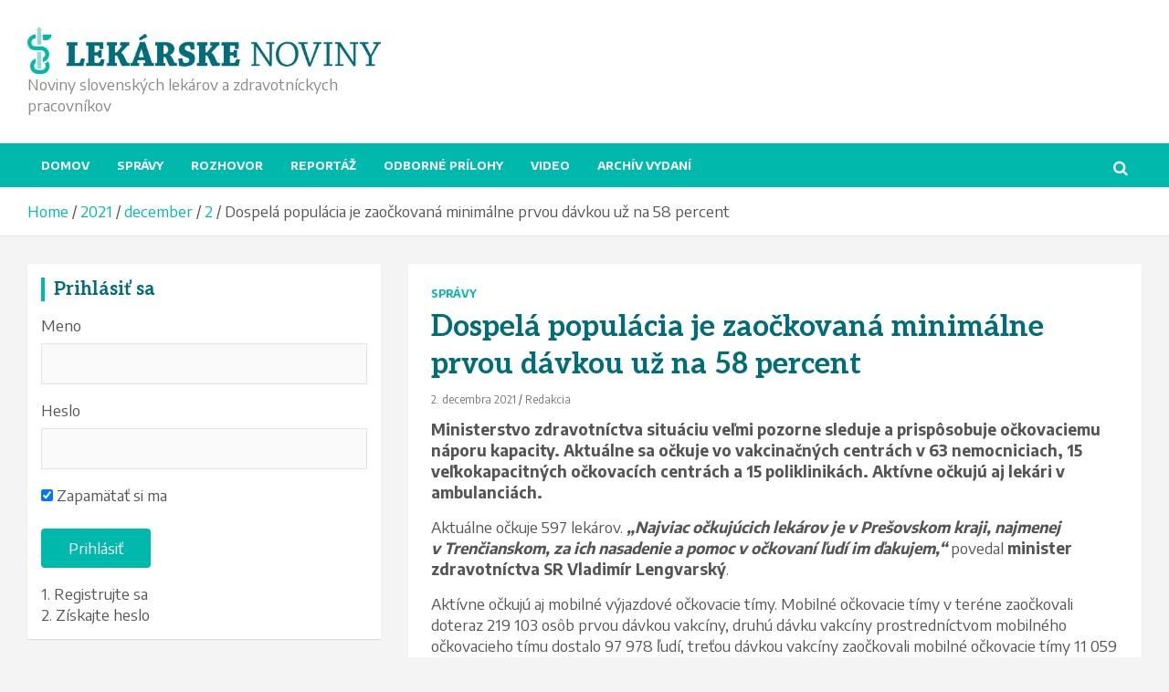

--- FILE ---
content_type: text/html; charset=UTF-8
request_url: https://lekarskenoviny.sk/index.php/2021/12/02/dospela-populacia-je-zaockovana-minimalne-prvou-davkou-uz-na-58-percent/
body_size: 25240
content:
<!doctype html>
<html lang="sk-SK">
<head>
	<meta charset="UTF-8">
	<meta name="viewport" content="width=device-width, initial-scale=1, shrink-to-fit=no">
	<link rel="profile" href="https://gmpg.org/xfn/11">

	<meta name='robots' content='index, follow, max-image-preview:large, max-snippet:-1, max-video-preview:-1' />

	<!-- This site is optimized with the Yoast SEO plugin v23.5 - https://yoast.com/wordpress/plugins/seo/ -->
	<title>Dospelá populácia je zaočkovaná minimálne prvou dávkou už na 58 percent -</title>
	<link rel="canonical" href="https://lekarskenoviny.sk/index.php/2021/12/02/dospela-populacia-je-zaockovana-minimalne-prvou-davkou-uz-na-58-percent/" />
	<meta property="og:locale" content="sk_SK" />
	<meta property="og:type" content="article" />
	<meta property="og:title" content="Dospelá populácia je zaočkovaná minimálne prvou dávkou už na 58 percent -" />
	<meta property="og:description" content="&hellip;" />
	<meta property="og:url" content="https://lekarskenoviny.sk/index.php/2021/12/02/dospela-populacia-je-zaockovana-minimalne-prvou-davkou-uz-na-58-percent/" />
	<meta property="article:publisher" content="https://www.facebook.com/lekarskenoviny" />
	<meta property="article:published_time" content="2021-12-02T14:32:23+00:00" />
	<meta property="article:modified_time" content="2021-12-02T14:32:26+00:00" />
	<meta property="og:image" content="https://lekarskenoviny.sk/wp-content/uploads/2021/12/covid-still-life-with-vaccine.jpg" />
	<meta property="og:image:width" content="627" />
	<meta property="og:image:height" content="418" />
	<meta property="og:image:type" content="image/jpeg" />
	<meta name="author" content="Redakcia" />
	<meta name="twitter:card" content="summary_large_image" />
	<meta name="twitter:label1" content="Autor" />
	<meta name="twitter:data1" content="Redakcia" />
	<meta name="twitter:label2" content="Predpokladaný čas čítania" />
	<meta name="twitter:data2" content="2 minúty" />
	<script type="application/ld+json" class="yoast-schema-graph">{"@context":"https://schema.org","@graph":[{"@type":"WebPage","@id":"https://lekarskenoviny.sk/index.php/2021/12/02/dospela-populacia-je-zaockovana-minimalne-prvou-davkou-uz-na-58-percent/","url":"https://lekarskenoviny.sk/index.php/2021/12/02/dospela-populacia-je-zaockovana-minimalne-prvou-davkou-uz-na-58-percent/","name":"Dospelá populácia je zaočkovaná minimálne prvou dávkou už na 58 percent -","isPartOf":{"@id":"https://lekarskenoviny.sk/#website"},"primaryImageOfPage":{"@id":"https://lekarskenoviny.sk/index.php/2021/12/02/dospela-populacia-je-zaockovana-minimalne-prvou-davkou-uz-na-58-percent/#primaryimage"},"image":{"@id":"https://lekarskenoviny.sk/index.php/2021/12/02/dospela-populacia-je-zaockovana-minimalne-prvou-davkou-uz-na-58-percent/#primaryimage"},"thumbnailUrl":"https://lekarskenoviny.sk/wp-content/uploads/2021/12/covid-still-life-with-vaccine.jpg","datePublished":"2021-12-02T14:32:23+00:00","dateModified":"2021-12-02T14:32:26+00:00","author":{"@id":"https://lekarskenoviny.sk/#/schema/person/24161aacfa5022bf4c92fe05727cb959"},"breadcrumb":{"@id":"https://lekarskenoviny.sk/index.php/2021/12/02/dospela-populacia-je-zaockovana-minimalne-prvou-davkou-uz-na-58-percent/#breadcrumb"},"inLanguage":"sk-SK","potentialAction":[{"@type":"ReadAction","target":["https://lekarskenoviny.sk/index.php/2021/12/02/dospela-populacia-je-zaockovana-minimalne-prvou-davkou-uz-na-58-percent/"]}]},{"@type":"ImageObject","inLanguage":"sk-SK","@id":"https://lekarskenoviny.sk/index.php/2021/12/02/dospela-populacia-je-zaockovana-minimalne-prvou-davkou-uz-na-58-percent/#primaryimage","url":"https://lekarskenoviny.sk/wp-content/uploads/2021/12/covid-still-life-with-vaccine.jpg","contentUrl":"https://lekarskenoviny.sk/wp-content/uploads/2021/12/covid-still-life-with-vaccine.jpg","width":627,"height":418},{"@type":"BreadcrumbList","@id":"https://lekarskenoviny.sk/index.php/2021/12/02/dospela-populacia-je-zaockovana-minimalne-prvou-davkou-uz-na-58-percent/#breadcrumb","itemListElement":[{"@type":"ListItem","position":1,"name":"Domovská stránka","item":"https://lekarskenoviny.sk/"},{"@type":"ListItem","position":2,"name":"Dospelá populácia je zaočkovaná minimálne prvou dávkou už na 58 percent"}]},{"@type":"WebSite","@id":"https://lekarskenoviny.sk/#website","url":"https://lekarskenoviny.sk/","name":"","description":"Noviny slovenských lekárov a zdravotníckych pracovníkov","potentialAction":[{"@type":"SearchAction","target":{"@type":"EntryPoint","urlTemplate":"https://lekarskenoviny.sk/?s={search_term_string}"},"query-input":{"@type":"PropertyValueSpecification","valueRequired":true,"valueName":"search_term_string"}}],"inLanguage":"sk-SK"},{"@type":"Person","@id":"https://lekarskenoviny.sk/#/schema/person/24161aacfa5022bf4c92fe05727cb959","name":"Redakcia","image":{"@type":"ImageObject","inLanguage":"sk-SK","@id":"https://lekarskenoviny.sk/#/schema/person/image/","url":"https://secure.gravatar.com/avatar/4092c1a809cf5a0257c9d2c293dcf541?s=96&d=mm&r=g","contentUrl":"https://secure.gravatar.com/avatar/4092c1a809cf5a0257c9d2c293dcf541?s=96&d=mm&r=g","caption":"Redakcia"},"url":"https://lekarskenoviny.sk/index.php/author/joz0285/"}]}</script>
	<!-- / Yoast SEO plugin. -->


<link rel='dns-prefetch' href='//platform-api.sharethis.com' />
<link rel='dns-prefetch' href='//fonts.googleapis.com' />
<link rel="alternate" type="application/rss+xml" title="RSS kanál:  &raquo;" href="https://lekarskenoviny.sk/index.php/feed/" />
<link rel="alternate" type="application/rss+xml" title="RSS kanál komentárov webu  &raquo;" href="https://lekarskenoviny.sk/index.php/comments/feed/" />
<link rel="alternate" type="application/rss+xml" title="RSS kanál komentárov webu  &raquo; ku článku Dospelá populácia je zaočkovaná minimálne prvou dávkou už na 58 percent" href="https://lekarskenoviny.sk/index.php/2021/12/02/dospela-populacia-je-zaockovana-minimalne-prvou-davkou-uz-na-58-percent/feed/" />
<script type="text/javascript">
/* <![CDATA[ */
window._wpemojiSettings = {"baseUrl":"https:\/\/s.w.org\/images\/core\/emoji\/14.0.0\/72x72\/","ext":".png","svgUrl":"https:\/\/s.w.org\/images\/core\/emoji\/14.0.0\/svg\/","svgExt":".svg","source":{"concatemoji":"https:\/\/lekarskenoviny.sk\/wp-includes\/js\/wp-emoji-release.min.js?ver=6.4.7"}};
/*! This file is auto-generated */
!function(i,n){var o,s,e;function c(e){try{var t={supportTests:e,timestamp:(new Date).valueOf()};sessionStorage.setItem(o,JSON.stringify(t))}catch(e){}}function p(e,t,n){e.clearRect(0,0,e.canvas.width,e.canvas.height),e.fillText(t,0,0);var t=new Uint32Array(e.getImageData(0,0,e.canvas.width,e.canvas.height).data),r=(e.clearRect(0,0,e.canvas.width,e.canvas.height),e.fillText(n,0,0),new Uint32Array(e.getImageData(0,0,e.canvas.width,e.canvas.height).data));return t.every(function(e,t){return e===r[t]})}function u(e,t,n){switch(t){case"flag":return n(e,"\ud83c\udff3\ufe0f\u200d\u26a7\ufe0f","\ud83c\udff3\ufe0f\u200b\u26a7\ufe0f")?!1:!n(e,"\ud83c\uddfa\ud83c\uddf3","\ud83c\uddfa\u200b\ud83c\uddf3")&&!n(e,"\ud83c\udff4\udb40\udc67\udb40\udc62\udb40\udc65\udb40\udc6e\udb40\udc67\udb40\udc7f","\ud83c\udff4\u200b\udb40\udc67\u200b\udb40\udc62\u200b\udb40\udc65\u200b\udb40\udc6e\u200b\udb40\udc67\u200b\udb40\udc7f");case"emoji":return!n(e,"\ud83e\udef1\ud83c\udffb\u200d\ud83e\udef2\ud83c\udfff","\ud83e\udef1\ud83c\udffb\u200b\ud83e\udef2\ud83c\udfff")}return!1}function f(e,t,n){var r="undefined"!=typeof WorkerGlobalScope&&self instanceof WorkerGlobalScope?new OffscreenCanvas(300,150):i.createElement("canvas"),a=r.getContext("2d",{willReadFrequently:!0}),o=(a.textBaseline="top",a.font="600 32px Arial",{});return e.forEach(function(e){o[e]=t(a,e,n)}),o}function t(e){var t=i.createElement("script");t.src=e,t.defer=!0,i.head.appendChild(t)}"undefined"!=typeof Promise&&(o="wpEmojiSettingsSupports",s=["flag","emoji"],n.supports={everything:!0,everythingExceptFlag:!0},e=new Promise(function(e){i.addEventListener("DOMContentLoaded",e,{once:!0})}),new Promise(function(t){var n=function(){try{var e=JSON.parse(sessionStorage.getItem(o));if("object"==typeof e&&"number"==typeof e.timestamp&&(new Date).valueOf()<e.timestamp+604800&&"object"==typeof e.supportTests)return e.supportTests}catch(e){}return null}();if(!n){if("undefined"!=typeof Worker&&"undefined"!=typeof OffscreenCanvas&&"undefined"!=typeof URL&&URL.createObjectURL&&"undefined"!=typeof Blob)try{var e="postMessage("+f.toString()+"("+[JSON.stringify(s),u.toString(),p.toString()].join(",")+"));",r=new Blob([e],{type:"text/javascript"}),a=new Worker(URL.createObjectURL(r),{name:"wpTestEmojiSupports"});return void(a.onmessage=function(e){c(n=e.data),a.terminate(),t(n)})}catch(e){}c(n=f(s,u,p))}t(n)}).then(function(e){for(var t in e)n.supports[t]=e[t],n.supports.everything=n.supports.everything&&n.supports[t],"flag"!==t&&(n.supports.everythingExceptFlag=n.supports.everythingExceptFlag&&n.supports[t]);n.supports.everythingExceptFlag=n.supports.everythingExceptFlag&&!n.supports.flag,n.DOMReady=!1,n.readyCallback=function(){n.DOMReady=!0}}).then(function(){return e}).then(function(){var e;n.supports.everything||(n.readyCallback(),(e=n.source||{}).concatemoji?t(e.concatemoji):e.wpemoji&&e.twemoji&&(t(e.twemoji),t(e.wpemoji)))}))}((window,document),window._wpemojiSettings);
/* ]]> */
</script>
<style id='wp-emoji-styles-inline-css' type='text/css'>

	img.wp-smiley, img.emoji {
		display: inline !important;
		border: none !important;
		box-shadow: none !important;
		height: 1em !important;
		width: 1em !important;
		margin: 0 0.07em !important;
		vertical-align: -0.1em !important;
		background: none !important;
		padding: 0 !important;
	}
</style>
<link rel='stylesheet' id='wp-block-library-css' href='https://lekarskenoviny.sk/wp-includes/css/dist/block-library/style.min.css?ver=6.4.7' type='text/css' media='all' />
<style id='classic-theme-styles-inline-css' type='text/css'>
/*! This file is auto-generated */
.wp-block-button__link{color:#fff;background-color:#32373c;border-radius:9999px;box-shadow:none;text-decoration:none;padding:calc(.667em + 2px) calc(1.333em + 2px);font-size:1.125em}.wp-block-file__button{background:#32373c;color:#fff;text-decoration:none}
</style>
<style id='global-styles-inline-css' type='text/css'>
body{--wp--preset--color--black: #000000;--wp--preset--color--cyan-bluish-gray: #abb8c3;--wp--preset--color--white: #ffffff;--wp--preset--color--pale-pink: #f78da7;--wp--preset--color--vivid-red: #cf2e2e;--wp--preset--color--luminous-vivid-orange: #ff6900;--wp--preset--color--luminous-vivid-amber: #fcb900;--wp--preset--color--light-green-cyan: #7bdcb5;--wp--preset--color--vivid-green-cyan: #00d084;--wp--preset--color--pale-cyan-blue: #8ed1fc;--wp--preset--color--vivid-cyan-blue: #0693e3;--wp--preset--color--vivid-purple: #9b51e0;--wp--preset--gradient--vivid-cyan-blue-to-vivid-purple: linear-gradient(135deg,rgba(6,147,227,1) 0%,rgb(155,81,224) 100%);--wp--preset--gradient--light-green-cyan-to-vivid-green-cyan: linear-gradient(135deg,rgb(122,220,180) 0%,rgb(0,208,130) 100%);--wp--preset--gradient--luminous-vivid-amber-to-luminous-vivid-orange: linear-gradient(135deg,rgba(252,185,0,1) 0%,rgba(255,105,0,1) 100%);--wp--preset--gradient--luminous-vivid-orange-to-vivid-red: linear-gradient(135deg,rgba(255,105,0,1) 0%,rgb(207,46,46) 100%);--wp--preset--gradient--very-light-gray-to-cyan-bluish-gray: linear-gradient(135deg,rgb(238,238,238) 0%,rgb(169,184,195) 100%);--wp--preset--gradient--cool-to-warm-spectrum: linear-gradient(135deg,rgb(74,234,220) 0%,rgb(151,120,209) 20%,rgb(207,42,186) 40%,rgb(238,44,130) 60%,rgb(251,105,98) 80%,rgb(254,248,76) 100%);--wp--preset--gradient--blush-light-purple: linear-gradient(135deg,rgb(255,206,236) 0%,rgb(152,150,240) 100%);--wp--preset--gradient--blush-bordeaux: linear-gradient(135deg,rgb(254,205,165) 0%,rgb(254,45,45) 50%,rgb(107,0,62) 100%);--wp--preset--gradient--luminous-dusk: linear-gradient(135deg,rgb(255,203,112) 0%,rgb(199,81,192) 50%,rgb(65,88,208) 100%);--wp--preset--gradient--pale-ocean: linear-gradient(135deg,rgb(255,245,203) 0%,rgb(182,227,212) 50%,rgb(51,167,181) 100%);--wp--preset--gradient--electric-grass: linear-gradient(135deg,rgb(202,248,128) 0%,rgb(113,206,126) 100%);--wp--preset--gradient--midnight: linear-gradient(135deg,rgb(2,3,129) 0%,rgb(40,116,252) 100%);--wp--preset--font-size--small: 13px;--wp--preset--font-size--medium: 20px;--wp--preset--font-size--large: 36px;--wp--preset--font-size--x-large: 42px;--wp--preset--font-family--inter: "Inter", sans-serif;--wp--preset--font-family--cardo: Cardo;--wp--preset--spacing--20: 0.44rem;--wp--preset--spacing--30: 0.67rem;--wp--preset--spacing--40: 1rem;--wp--preset--spacing--50: 1.5rem;--wp--preset--spacing--60: 2.25rem;--wp--preset--spacing--70: 3.38rem;--wp--preset--spacing--80: 5.06rem;--wp--preset--shadow--natural: 6px 6px 9px rgba(0, 0, 0, 0.2);--wp--preset--shadow--deep: 12px 12px 50px rgba(0, 0, 0, 0.4);--wp--preset--shadow--sharp: 6px 6px 0px rgba(0, 0, 0, 0.2);--wp--preset--shadow--outlined: 6px 6px 0px -3px rgba(255, 255, 255, 1), 6px 6px rgba(0, 0, 0, 1);--wp--preset--shadow--crisp: 6px 6px 0px rgba(0, 0, 0, 1);}:where(.is-layout-flex){gap: 0.5em;}:where(.is-layout-grid){gap: 0.5em;}body .is-layout-flow > .alignleft{float: left;margin-inline-start: 0;margin-inline-end: 2em;}body .is-layout-flow > .alignright{float: right;margin-inline-start: 2em;margin-inline-end: 0;}body .is-layout-flow > .aligncenter{margin-left: auto !important;margin-right: auto !important;}body .is-layout-constrained > .alignleft{float: left;margin-inline-start: 0;margin-inline-end: 2em;}body .is-layout-constrained > .alignright{float: right;margin-inline-start: 2em;margin-inline-end: 0;}body .is-layout-constrained > .aligncenter{margin-left: auto !important;margin-right: auto !important;}body .is-layout-constrained > :where(:not(.alignleft):not(.alignright):not(.alignfull)){max-width: var(--wp--style--global--content-size);margin-left: auto !important;margin-right: auto !important;}body .is-layout-constrained > .alignwide{max-width: var(--wp--style--global--wide-size);}body .is-layout-flex{display: flex;}body .is-layout-flex{flex-wrap: wrap;align-items: center;}body .is-layout-flex > *{margin: 0;}body .is-layout-grid{display: grid;}body .is-layout-grid > *{margin: 0;}:where(.wp-block-columns.is-layout-flex){gap: 2em;}:where(.wp-block-columns.is-layout-grid){gap: 2em;}:where(.wp-block-post-template.is-layout-flex){gap: 1.25em;}:where(.wp-block-post-template.is-layout-grid){gap: 1.25em;}.has-black-color{color: var(--wp--preset--color--black) !important;}.has-cyan-bluish-gray-color{color: var(--wp--preset--color--cyan-bluish-gray) !important;}.has-white-color{color: var(--wp--preset--color--white) !important;}.has-pale-pink-color{color: var(--wp--preset--color--pale-pink) !important;}.has-vivid-red-color{color: var(--wp--preset--color--vivid-red) !important;}.has-luminous-vivid-orange-color{color: var(--wp--preset--color--luminous-vivid-orange) !important;}.has-luminous-vivid-amber-color{color: var(--wp--preset--color--luminous-vivid-amber) !important;}.has-light-green-cyan-color{color: var(--wp--preset--color--light-green-cyan) !important;}.has-vivid-green-cyan-color{color: var(--wp--preset--color--vivid-green-cyan) !important;}.has-pale-cyan-blue-color{color: var(--wp--preset--color--pale-cyan-blue) !important;}.has-vivid-cyan-blue-color{color: var(--wp--preset--color--vivid-cyan-blue) !important;}.has-vivid-purple-color{color: var(--wp--preset--color--vivid-purple) !important;}.has-black-background-color{background-color: var(--wp--preset--color--black) !important;}.has-cyan-bluish-gray-background-color{background-color: var(--wp--preset--color--cyan-bluish-gray) !important;}.has-white-background-color{background-color: var(--wp--preset--color--white) !important;}.has-pale-pink-background-color{background-color: var(--wp--preset--color--pale-pink) !important;}.has-vivid-red-background-color{background-color: var(--wp--preset--color--vivid-red) !important;}.has-luminous-vivid-orange-background-color{background-color: var(--wp--preset--color--luminous-vivid-orange) !important;}.has-luminous-vivid-amber-background-color{background-color: var(--wp--preset--color--luminous-vivid-amber) !important;}.has-light-green-cyan-background-color{background-color: var(--wp--preset--color--light-green-cyan) !important;}.has-vivid-green-cyan-background-color{background-color: var(--wp--preset--color--vivid-green-cyan) !important;}.has-pale-cyan-blue-background-color{background-color: var(--wp--preset--color--pale-cyan-blue) !important;}.has-vivid-cyan-blue-background-color{background-color: var(--wp--preset--color--vivid-cyan-blue) !important;}.has-vivid-purple-background-color{background-color: var(--wp--preset--color--vivid-purple) !important;}.has-black-border-color{border-color: var(--wp--preset--color--black) !important;}.has-cyan-bluish-gray-border-color{border-color: var(--wp--preset--color--cyan-bluish-gray) !important;}.has-white-border-color{border-color: var(--wp--preset--color--white) !important;}.has-pale-pink-border-color{border-color: var(--wp--preset--color--pale-pink) !important;}.has-vivid-red-border-color{border-color: var(--wp--preset--color--vivid-red) !important;}.has-luminous-vivid-orange-border-color{border-color: var(--wp--preset--color--luminous-vivid-orange) !important;}.has-luminous-vivid-amber-border-color{border-color: var(--wp--preset--color--luminous-vivid-amber) !important;}.has-light-green-cyan-border-color{border-color: var(--wp--preset--color--light-green-cyan) !important;}.has-vivid-green-cyan-border-color{border-color: var(--wp--preset--color--vivid-green-cyan) !important;}.has-pale-cyan-blue-border-color{border-color: var(--wp--preset--color--pale-cyan-blue) !important;}.has-vivid-cyan-blue-border-color{border-color: var(--wp--preset--color--vivid-cyan-blue) !important;}.has-vivid-purple-border-color{border-color: var(--wp--preset--color--vivid-purple) !important;}.has-vivid-cyan-blue-to-vivid-purple-gradient-background{background: var(--wp--preset--gradient--vivid-cyan-blue-to-vivid-purple) !important;}.has-light-green-cyan-to-vivid-green-cyan-gradient-background{background: var(--wp--preset--gradient--light-green-cyan-to-vivid-green-cyan) !important;}.has-luminous-vivid-amber-to-luminous-vivid-orange-gradient-background{background: var(--wp--preset--gradient--luminous-vivid-amber-to-luminous-vivid-orange) !important;}.has-luminous-vivid-orange-to-vivid-red-gradient-background{background: var(--wp--preset--gradient--luminous-vivid-orange-to-vivid-red) !important;}.has-very-light-gray-to-cyan-bluish-gray-gradient-background{background: var(--wp--preset--gradient--very-light-gray-to-cyan-bluish-gray) !important;}.has-cool-to-warm-spectrum-gradient-background{background: var(--wp--preset--gradient--cool-to-warm-spectrum) !important;}.has-blush-light-purple-gradient-background{background: var(--wp--preset--gradient--blush-light-purple) !important;}.has-blush-bordeaux-gradient-background{background: var(--wp--preset--gradient--blush-bordeaux) !important;}.has-luminous-dusk-gradient-background{background: var(--wp--preset--gradient--luminous-dusk) !important;}.has-pale-ocean-gradient-background{background: var(--wp--preset--gradient--pale-ocean) !important;}.has-electric-grass-gradient-background{background: var(--wp--preset--gradient--electric-grass) !important;}.has-midnight-gradient-background{background: var(--wp--preset--gradient--midnight) !important;}.has-small-font-size{font-size: var(--wp--preset--font-size--small) !important;}.has-medium-font-size{font-size: var(--wp--preset--font-size--medium) !important;}.has-large-font-size{font-size: var(--wp--preset--font-size--large) !important;}.has-x-large-font-size{font-size: var(--wp--preset--font-size--x-large) !important;}
.wp-block-navigation a:where(:not(.wp-element-button)){color: inherit;}
:where(.wp-block-post-template.is-layout-flex){gap: 1.25em;}:where(.wp-block-post-template.is-layout-grid){gap: 1.25em;}
:where(.wp-block-columns.is-layout-flex){gap: 2em;}:where(.wp-block-columns.is-layout-grid){gap: 2em;}
.wp-block-pullquote{font-size: 1.5em;line-height: 1.6;}
</style>
<link rel='stylesheet' id='contact-form-7-css' href='https://lekarskenoviny.sk/wp-content/plugins/contact-form-7/includes/css/styles.css?ver=5.9.8' type='text/css' media='all' />
<link rel='stylesheet' id='woocommerce-layout-css' href='https://lekarskenoviny.sk/wp-content/plugins/woocommerce/assets/css/woocommerce-layout.css?ver=9.1.5' type='text/css' media='all' />
<link rel='stylesheet' id='woocommerce-smallscreen-css' href='https://lekarskenoviny.sk/wp-content/plugins/woocommerce/assets/css/woocommerce-smallscreen.css?ver=9.1.5' type='text/css' media='only screen and (max-width: 768px)' />
<link rel='stylesheet' id='woocommerce-general-css' href='https://lekarskenoviny.sk/wp-content/plugins/woocommerce/assets/css/woocommerce.css?ver=9.1.5' type='text/css' media='all' />
<style id='woocommerce-inline-inline-css' type='text/css'>
.woocommerce form .form-row .required { visibility: visible; }
</style>
<link rel='stylesheet' id='wp-polls-css' href='https://lekarskenoviny.sk/wp-content/plugins/wp-polls/polls-css.css?ver=2.77.3' type='text/css' media='all' />
<style id='wp-polls-inline-css' type='text/css'>
.wp-polls .pollbar {
	margin: 1px;
	font-size: 6px;
	line-height: 8px;
	height: 8px;
	background-image: url('https://lekarskenoviny.sk/wp-content/plugins/wp-polls/images/default/pollbg.gif');
	border: 1px solid #c8c8c8;
}

</style>
<link rel='stylesheet' id='wp-rest-user-css' href='https://lekarskenoviny.sk/wp-content/plugins/wp-rest-user/public/css/wp-rest-user-public.css?ver=1.4.3' type='text/css' media='all' />
<link rel='stylesheet' id='yop-public-css' href='https://lekarskenoviny.sk/wp-content/plugins/yop-poll/public/assets/css/yop-poll-public-6.5.39.css?ver=6.4.7' type='text/css' media='all' />
<link rel='stylesheet' id='sidebar-login-css' href='https://lekarskenoviny.sk/wp-content/plugins/sidebar-login/build/sidebar-login.css?ver=1617724854' type='text/css' media='all' />
<link rel='stylesheet' id='bootstrap-style-css' href='https://lekarskenoviny.sk/wp-content/themes/newscard-pro/assets/library/bootstrap/css/bootstrap.min.css?ver=4.0.0' type='text/css' media='all' />
<link rel='stylesheet' id='font-awesome-style-css' href='https://lekarskenoviny.sk/wp-content/themes/newscard-pro/assets/library/font-awesome/css/font-awesome.css?ver=6.4.7' type='text/css' media='all' />
<link rel='stylesheet' id='newscard-google-fonts-css' href='//fonts.googleapis.com/css?family=Aleo%3A300%2C300i%2C400%2C400i%2C500%2C500i%2C700%2C700i%7CEncode+Sans%3A300%2C300i%2C400%2C400i%2C500%2C500i%2C700%2C700i&#038;ver=6.4.7' type='text/css' media='all' />
<link rel='stylesheet' id='owl-carousel-css' href='https://lekarskenoviny.sk/wp-content/themes/newscard-pro/assets/library/owl-carousel/owl.carousel.min.css?ver=2.3.4' type='text/css' media='all' />
<link rel='stylesheet' id='newscard-style-css' href='https://lekarskenoviny.sk/wp-content/themes/newscard-pro/style.css?ver=6.4.7' type='text/css' media='all' />
<!--n2css--><!--n2js--><script type="text/javascript" src="https://lekarskenoviny.sk/wp-includes/js/jquery/jquery.min.js?ver=3.7.1" id="jquery-core-js"></script>
<script type="text/javascript" src="https://lekarskenoviny.sk/wp-includes/js/jquery/jquery-migrate.min.js?ver=3.4.1" id="jquery-migrate-js"></script>
<script type="text/javascript" src="https://lekarskenoviny.sk/wp-content/plugins/woocommerce/assets/js/jquery-blockui/jquery.blockUI.min.js?ver=2.7.0-wc.9.1.5" id="jquery-blockui-js" defer="defer" data-wp-strategy="defer"></script>
<script type="text/javascript" id="wc-add-to-cart-js-extra">
/* <![CDATA[ */
var wc_add_to_cart_params = {"ajax_url":"\/wp-admin\/admin-ajax.php","wc_ajax_url":"\/?wc-ajax=%%endpoint%%","i18n_view_cart":"Zobrazi\u0165 ko\u0161\u00edk","cart_url":"https:\/\/lekarskenoviny.sk\/index.php\/kosik\/","is_cart":"","cart_redirect_after_add":"no"};
/* ]]> */
</script>
<script type="text/javascript" src="https://lekarskenoviny.sk/wp-content/plugins/woocommerce/assets/js/frontend/add-to-cart.min.js?ver=9.1.5" id="wc-add-to-cart-js" defer="defer" data-wp-strategy="defer"></script>
<script type="text/javascript" src="https://lekarskenoviny.sk/wp-content/plugins/woocommerce/assets/js/js-cookie/js.cookie.min.js?ver=2.1.4-wc.9.1.5" id="js-cookie-js" defer="defer" data-wp-strategy="defer"></script>
<script type="text/javascript" id="woocommerce-js-extra">
/* <![CDATA[ */
var woocommerce_params = {"ajax_url":"\/wp-admin\/admin-ajax.php","wc_ajax_url":"\/?wc-ajax=%%endpoint%%"};
/* ]]> */
</script>
<script type="text/javascript" src="https://lekarskenoviny.sk/wp-content/plugins/woocommerce/assets/js/frontend/woocommerce.min.js?ver=9.1.5" id="woocommerce-js" defer="defer" data-wp-strategy="defer"></script>
<script type="text/javascript" src="https://lekarskenoviny.sk/wp-content/plugins/wp-rest-user/public/js/wp-rest-user-public.js?ver=1.4.3" id="wp-rest-user-js"></script>
<script type="text/javascript" id="yop-public-js-extra">
/* <![CDATA[ */
var objectL10n = {"yopPollParams":{"urlParams":{"ajax":"https:\/\/lekarskenoviny.sk\/wp-admin\/admin-ajax.php","wpLogin":"https:\/\/lekarskenoviny.sk\/vstup-spravcu\/?redirect_to=https%3A%2F%2Flekarskenoviny.sk%2Fwp-admin%2Fadmin-ajax.php%3Faction%3Dyop_poll_record_wordpress_vote"},"apiParams":{"reCaptcha":{"siteKey":""},"reCaptchaV2Invisible":{"siteKey":""},"reCaptchaV3":{"siteKey":""},"hCaptcha":{"siteKey":""},"cloudflareTurnstile":{"siteKey":""}},"captchaParams":{"imgPath":"https:\/\/lekarskenoviny.sk\/wp-content\/plugins\/yop-poll\/public\/assets\/img\/","url":"https:\/\/lekarskenoviny.sk\/wp-content\/plugins\/yop-poll\/app.php","accessibilityAlt":"Sound icon","accessibilityTitle":"Accessibility option: listen to a question and answer it!","accessibilityDescription":"Type below the <strong>answer<\/strong> to what you hear. Numbers or words:","explanation":"Click or touch the <strong>ANSWER<\/strong>","refreshAlt":"Refresh\/reload icon","refreshTitle":"Refresh\/reload: get new images and accessibility option!"},"voteParams":{"invalidPoll":"Invalid Poll","noAnswersSelected":"No answer selected","minAnswersRequired":"At least {min_answers_allowed} answer(s) required","maxAnswersRequired":"A max of {max_answers_allowed} answer(s) accepted","noAnswerForOther":"No other answer entered","noValueForCustomField":"{custom_field_name} is required","tooManyCharsForCustomField":"Text for {custom_field_name} is too long","consentNotChecked":"You must agree to our terms and conditions","noCaptchaSelected":"Captcha is required","thankYou":"\u010eakujeme za V\u00e1\u0161 hlas"},"resultsParams":{"singleVote":"vote","multipleVotes":"votes","singleAnswer":"answer","multipleAnswers":"answers"}}};
/* ]]> */
</script>
<script type="text/javascript" src="https://lekarskenoviny.sk/wp-content/plugins/yop-poll/public/assets/js/yop-poll-public-6.5.39.min.js?ver=6.4.7" id="yop-public-js"></script>
<!--[if lt IE 9]>
<script type="text/javascript" src="https://lekarskenoviny.sk/wp-content/themes/newscard-pro/assets/js/html5.js?ver=3.7.3" id="html5-js"></script>
<![endif]-->
<script type="text/javascript" src="//platform-api.sharethis.com/js/sharethis.js#source=googleanalytics-wordpress#product=ga&amp;property=5cc979684b94860012b42eb2" id="googleanalytics-platform-sharethis-js"></script>
<link rel="https://api.w.org/" href="https://lekarskenoviny.sk/index.php/wp-json/" /><link rel="alternate" type="application/json" href="https://lekarskenoviny.sk/index.php/wp-json/wp/v2/posts/10695" /><link rel="EditURI" type="application/rsd+xml" title="RSD" href="https://lekarskenoviny.sk/xmlrpc.php?rsd" />
<meta name="generator" content="WordPress 6.4.7" />
<meta name="generator" content="WooCommerce 9.1.5" />
<link rel='shortlink' href='https://lekarskenoviny.sk/?p=10695' />
<link rel="alternate" type="application/json+oembed" href="https://lekarskenoviny.sk/index.php/wp-json/oembed/1.0/embed?url=https%3A%2F%2Flekarskenoviny.sk%2Findex.php%2F2021%2F12%2F02%2Fdospela-populacia-je-zaockovana-minimalne-prvou-davkou-uz-na-58-percent%2F" />
<link rel="alternate" type="text/xml+oembed" href="https://lekarskenoviny.sk/index.php/wp-json/oembed/1.0/embed?url=https%3A%2F%2Flekarskenoviny.sk%2Findex.php%2F2021%2F12%2F02%2Fdospela-populacia-je-zaockovana-minimalne-prvou-davkou-uz-na-58-percent%2F&#038;format=xml" />
<script data-ad-client="ca-pub-8194207284096561" async src="https://pagead2.googlesyndication.com/pagead/js/adsbygoogle.js"></script><link rel="pingback" href="https://lekarskenoviny.sk/xmlrpc.php">
	<style type="text/css">
		/* Font Family > Content */
			body,
			input,
			textarea,
			select {
				font-family: 'Encode Sans', sans-serif;
			}
		/* Font Family > All Headings/Titles */
			h1, h2, h3, h4, h5, h6 {
				font-family: 'Aleo', sans-serif;
			}
				@media (min-width: 768px) {
		/* Font Size > Top Bar */
			.info-bar {
				font-size: 16px;
			}
		/* Font Size > Top Stories Title */
			.top-stories-bar .top-stories-label .label-txt {
				font-size: 15px;
			}
		/* Font Size > Top Stories Posts Title */
			.top-stories-bar .top-stories-lists .top-stories-title {
				font-size: 14px;
			}
		/* Font Size > Content */
			body,
			input,
			textarea,
			select,
			blockquote footer,
			.blockquote-footer,
			blockquote cite,
			.form-control,
			input,
			textarea,
			select,
			.site-description,
			.search-block .form-control,
			.wp-block-image,
			.wp-block-image figcaption,
			#bbpress-forums,
			#bbpress-forums button,
			#bbpress-forums ul.bbp-lead-topic,
			#bbpress-forums ul.bbp-topics,
			#bbpress-forums ul.bbp-forums,
			#bbpress-forums ul.bbp-replies,
			#bbpress-forums ul.bbp-search-results,
			div.bbp-search-form input,
			div.bbp-search-form button,
			div.bbp-breadcrumb,
			div.bbp-topic-tags,
			.wp-block-quote cite,
			.wp-block-pullquote.alignleft blockquote cite,
			.wp-block-pullquote.alignright blockquote cite,
			.wp-block-search .wp-block-search__button {
				font-size: 17px;
			}
			th {
				font-size: calc(17px + 3px);
			}
			.site-footer .widget-area .newscard-widget-recent-posts .post-boxed .entry-title {
				font-size: calc(17px + 1px);
			}
			.has-small-font-size,
			.wp-block-latest-posts__post-date {
				font-size: calc(17px - 2px);
			}
			blockquote.wp-block-quote,
			.wp-block-quote.is-style-large cite,
			.wp-block-pullquote blockquote cite,
			.wp-block-button__link,
			.wp-block-pullquote.alignleft p,
			.wp-block-pullquote.alignright p,
			.wp-block-pullquote.alignleft.is-style-solid-color p,
			.wp-block-pullquote.alignright.is-style-solid-color p {
				font-size: calc(17px + 2px);
			}
			.has-medium-font-size,
			.wp-block-quote.is-large p,
			.wp-block-quote.is-style-large p,
			.wp-block-pullquote p,
			.wp-block-pullquote.is-style-solid-color blockquote p {
				font-size: calc(17px + 4px);
			}
			.has-large-font-size {
				font-size: calc(17px + 11px);
			}
			.has-huge-font-size {
				font-size: calc(17px + 21px);
			}
		/* Font Size > Buttons */
			.btn,
			.btn-theme,
			input[type="reset"],
			input[type="button"],
			input[type="submit"],
			.btn,
			.readmore,
			#bbpress-forums button,
			div.bbp-search-form button {
				font-size: 17px;
			}
		/* Font Size > Site Title */
			.site-title {
				font-size: 44px;
			}
		/* Font Size > Navigation */
			.main-navigation a {
				font-size: 13px;
			}
			.main-navigation ul li.menu-item-has-children > a:after,
			.main-navigation ul li.page_item_has_children > a:after {
				font-size: calc(13px + 3px);
			}
		/* Font Size > Post/Page Title */
			.entry-title,
			.comments-title,
			.page-title {
				font-size: 32px;
			}
			.comment-reply-title,
			.site-main .woocommerce h2,
			.woocommerce .checkout h3 {
				font-size: calc(32px - 4px);
			}
		/* Font Size > Archive Posts Title */
			.post-col .entry-title,
			blockquote,
			.wp-block-pullquote p,
			.wp-block-pullquote blockquote,
			.post-boxed.inlined .entry-title,
			.featured-stories .post-boxed .entry-title,
			.featured-section .featured-post .post-boxed .entry-title,
			.featured-section .featured-post .post-block .entry-title,
			.woocommerce ul.products li.product .woocommerce-loop-category__title,
			.woocommerce ul.products li.product .woocommerce-loop-product__title,
			.woocommerce ul.products li.product h3 {
				font-size: 21px;
			}
			.post-boxed .entry-title,
			.post-block .entry-title,
			.post-boxed.main-post.inlined .entry-title {
				font-size: calc(21px + 3px);
			}
			.featured-section .featured-slider .post-block .entry-title {
				font-size: calc(21px + 9px);
			}
			@media (min-width: 1200px) {
				#primary.col-lg-8 .col-xl-4 .post-boxed .entry-title,
				#primary.col-lg-8 .col-xl-4 .post-block .entry-title,
				#primary.col-lg-8 .owl-carousel.column-3 .post-boxed .entry-title,
				#primary.col-lg-8 .owl-carousel.column-3 .post-block .entry-title {
					font-size: 21px;
				}
			}
		/* Font Size > Post Meta */
			.entry-meta,
			.entry-meta a {
				font-size: 12px;
			}
			.post-col .entry-meta .cat-links a,
			.post-boxed .entry-meta .cat-links a,
			.post-block .entry-meta .cat-links a {
				font-size: calc(12px - 2px);
			}
				}
		/* Color Scheme > links */
			::selection {
				background-color: #00b9ad;
				color: #fff;
			}
			::-moz-selection {
				background-color: #00b9ad;
				color: #fff;
			}
			a,
			a:hover,
			a:focus,
			a:active,
			.site-title a:hover,
			.site-title a:focus,
			.site-title a:active,
			.top-stories-bar .top-stories-lists .marquee a:hover,
			.entry-title a:hover,
			.entry-title a:focus,
			.entry-title a:active,
			.post-boxed .entry-title a:hover,
			.site-footer .widget-area .post-boxed .entry-title a:hover,
			.entry-meta a:hover,
			.entry-meta a:focus,
			.post-boxed .entry-meta a:hover,
			.site-footer .widget-area .post-boxed .entry-meta a:hover,
			.entry-meta .tag-links a,
			.nav-links a:hover,
			.widget ul li a:hover,
			.comment-metadata a.comment-edit-link,
			.widget_tag_cloud a:hover,
			.woocommerce .star-rating,
			.woocommerce .star-rating:before,
			.widget_categories .current-cat a,
			.widget_nav_menu ul li.current_page_item > a,
			.widget_nav_menu ul li.current_page_ancestor > a,
			.widget_nav_menu ul li.current-menu-item > a,
			.widget_nav_menu ul li.current-menu-ancestor > a,
			.widget_pages ul li.current_page_item > a,
			.widget_pages ul li.current_page_ancestor > a {
				color: #00b9ad;
			}
		/* Color Scheme > Navigation */
			.navigation-bar,
			.navigation-bar-top {
				background-color: #00b9ad;
			}
			.main-navigation .dropdown-menu a:hover,
			.main-navigation .dropdown-menu a.current-menu-item,
			.main-navigation li ul li:hover > a,
			.main-navigation li ul li.current-menu-item > a,
			.main-navigation li ul li.current-menu-ancestor > a,
			.main-navigation ul li li.current_page_item > a,
			.main-navigation li ul li.current_page_ancestor > a {
				color: #00b9ad;
			}
			@media (max-width: 991px) {
				.main-navigation ul li.current_page_item > a,
				.main-navigation ul li.current_page_ancestor > a,
				.main-navigation ul li.current-menu-item > a,
				.main-navigation ul li.current-menu-ancestor > a,
				.main-navigation ul li a:hover,
				.main-navigation ul li a:focus,
				.main-navigation ul li.show > a,
				.main-navigation ul li:hover > a,
				.main-navigation .dropdown-menu a:hover,
				.main-navigation .dropdown-menu a.current-menu-item,
				.main-navigation li ul li:hover > a,
				.main-navigation li ul li.current-menu-item > a,
				.main-navigation li ul li.current-menu-ancestor > a,
				.main-navigation ul li li.current_page_item > a,
				.main-navigation li ul li.current_page_ancestor > a {
					color: #00b9ad;
				}
			}
		/* Color Scheme > Buttons */
			.btn-theme,
			.btn-outline-theme:hover,
			.btn-outline-info:not(:disabled):not(.disabled).active,
			.btn-outline-info:not(:disabled):not(.disabled):active,
			.show > .btn-outline-info.dropdown-toggle,
			input[type="reset"],
			input[type="button"],
			input[type="submit"],
			button[type="submit"],
			.back-to-top a,
			#bbpress-forums button,
			div.bbp-submit-wrapper button,
			.navigation.pagination .current,
			.navigation.pagination a:hover,
			.page-links span,
			.page-links a:hover span,
			.woocommerce #respond input#submit,
			.woocommerce a.button,
			.woocommerce button.button,
			.woocommerce input.button,
			.woocommerce #respond input#submit.alt,
			.woocommerce a.button.alt,
			.woocommerce button.button.alt,
			.woocommerce input.button.alt,
			.woocommerce.widget_product_search button,
			.woocommerce-cart .wc-proceed-to-checkout a.checkout-button,
			.woocommerce input.button:disabled,
			.woocommerce input.button:disabled[disabled],
			.woocommerce input.button:disabled:hover,
			.woocommerce input.button:disabled[disabled]:hover,
			.woocommerce button.button:disabled,
			.woocommerce button.button:disabled[disabled],
			.woocommerce button.button.alt.disabled,
			.woocommerce button.button.alt.disabled:hover,
			.woocommerce span.onsale,
			.woocommerce .widget_price_filter .ui-slider .ui-slider-range,
			.woocommerce .widget_price_filter .ui-slider .ui-slider-handle {
				background-color: #00b9ad;
			}
			.btn-outline-theme {
				border-color: #00b9ad;
			}
			.btn-outline-theme,
			.navigation.post-navigation .nav-links a:hover {
				color: #00b9ad;
			}
		/* Color Scheme > Elements */
			.theme-color,
			.format-quote blockquote:before {
				color: #00b9ad;
			}
			.theme-bg-color,
			.post.sticky .entry-header:before {
				background-color: #00b9ad;
			}
			.stories-title,
			.widget-title {
				border-color: #00b9ad;
			}
		/* Category Color > Info */
				.entry-meta .cat-links a.cat-links-23,
				.entry-meta .cat-links a.cat-links-23:hover,
				.post-boxed .entry-meta .cat-links a.cat-links-23,
				.post-boxed .entry-meta .cat-links a.cat-links-23:hover,
				.site-footer .widget-area .post-boxed .entry-meta .cat-links a.cat-links-23,
				.site-footer .widget-area .post-boxed .entry-meta .cat-links a.cat-links-23:hover {
					color: #1e73be;
				}
				.post-img-wrap .entry-meta .cat-links a.cat-links-23,
				.post-img-wrap .entry-meta .cat-links a.cat-links-23:hover,
				.post-boxed .post-img-wrap .entry-meta .cat-links a.cat-links-23,
				.post-boxed .post-img-wrap .entry-meta .cat-links a.cat-links-23:hover,
				.post-block .post-img-wrap + .entry-header .entry-meta .cat-links a.cat-links-23,
				.post-block .post-img-wrap + .entry-header .entry-meta .cat-links a.cat-links-23:hover,
				.site-footer .widget-area .post-boxed .post-img-wrap .entry-meta .cat-links a.cat-links-23,
				.site-footer .widget-area .post-boxed .post-img-wrap .entry-meta .cat-links a.cat-links-23:hover,
				.site-footer .widget-area .post-block .post-img-wrap + .entry-header .entry-meta .cat-links a.cat-links-23,
				.site-footer .widget-area .post-block .post-img-wrap + .entry-header .entry-meta .cat-links a.cat-links-23:hover {
					background-color: #1e73be;
					color: #fff;
				}
			/* Category Color > Odborné prílohy */
				.entry-meta .cat-links a.cat-links-13,
				.entry-meta .cat-links a.cat-links-13:hover,
				.post-boxed .entry-meta .cat-links a.cat-links-13,
				.post-boxed .entry-meta .cat-links a.cat-links-13:hover,
				.site-footer .widget-area .post-boxed .entry-meta .cat-links a.cat-links-13,
				.site-footer .widget-area .post-boxed .entry-meta .cat-links a.cat-links-13:hover {
					color: #006e79;
				}
				.post-img-wrap .entry-meta .cat-links a.cat-links-13,
				.post-img-wrap .entry-meta .cat-links a.cat-links-13:hover,
				.post-boxed .post-img-wrap .entry-meta .cat-links a.cat-links-13,
				.post-boxed .post-img-wrap .entry-meta .cat-links a.cat-links-13:hover,
				.post-block .post-img-wrap + .entry-header .entry-meta .cat-links a.cat-links-13,
				.post-block .post-img-wrap + .entry-header .entry-meta .cat-links a.cat-links-13:hover,
				.site-footer .widget-area .post-boxed .post-img-wrap .entry-meta .cat-links a.cat-links-13,
				.site-footer .widget-area .post-boxed .post-img-wrap .entry-meta .cat-links a.cat-links-13:hover,
				.site-footer .widget-area .post-block .post-img-wrap + .entry-header .entry-meta .cat-links a.cat-links-13,
				.site-footer .widget-area .post-block .post-img-wrap + .entry-header .entry-meta .cat-links a.cat-links-13:hover {
					background-color: #006e79;
					color: #fff;
				}
			/* Category Color > Reportáž */
				.entry-meta .cat-links a.cat-links-14,
				.entry-meta .cat-links a.cat-links-14:hover,
				.post-boxed .entry-meta .cat-links a.cat-links-14,
				.post-boxed .entry-meta .cat-links a.cat-links-14:hover,
				.site-footer .widget-area .post-boxed .entry-meta .cat-links a.cat-links-14,
				.site-footer .widget-area .post-boxed .entry-meta .cat-links a.cat-links-14:hover {
					color: #6fb500;
				}
				.post-img-wrap .entry-meta .cat-links a.cat-links-14,
				.post-img-wrap .entry-meta .cat-links a.cat-links-14:hover,
				.post-boxed .post-img-wrap .entry-meta .cat-links a.cat-links-14,
				.post-boxed .post-img-wrap .entry-meta .cat-links a.cat-links-14:hover,
				.post-block .post-img-wrap + .entry-header .entry-meta .cat-links a.cat-links-14,
				.post-block .post-img-wrap + .entry-header .entry-meta .cat-links a.cat-links-14:hover,
				.site-footer .widget-area .post-boxed .post-img-wrap .entry-meta .cat-links a.cat-links-14,
				.site-footer .widget-area .post-boxed .post-img-wrap .entry-meta .cat-links a.cat-links-14:hover,
				.site-footer .widget-area .post-block .post-img-wrap + .entry-header .entry-meta .cat-links a.cat-links-14,
				.site-footer .widget-area .post-block .post-img-wrap + .entry-header .entry-meta .cat-links a.cat-links-14:hover {
					background-color: #6fb500;
					color: #fff;
				}
			/* Category Color > Rozhovor */
				.entry-meta .cat-links a.cat-links-7,
				.entry-meta .cat-links a.cat-links-7:hover,
				.post-boxed .entry-meta .cat-links a.cat-links-7,
				.post-boxed .entry-meta .cat-links a.cat-links-7:hover,
				.site-footer .widget-area .post-boxed .entry-meta .cat-links a.cat-links-7,
				.site-footer .widget-area .post-boxed .entry-meta .cat-links a.cat-links-7:hover {
					color: #dd3333;
				}
				.post-img-wrap .entry-meta .cat-links a.cat-links-7,
				.post-img-wrap .entry-meta .cat-links a.cat-links-7:hover,
				.post-boxed .post-img-wrap .entry-meta .cat-links a.cat-links-7,
				.post-boxed .post-img-wrap .entry-meta .cat-links a.cat-links-7:hover,
				.post-block .post-img-wrap + .entry-header .entry-meta .cat-links a.cat-links-7,
				.post-block .post-img-wrap + .entry-header .entry-meta .cat-links a.cat-links-7:hover,
				.site-footer .widget-area .post-boxed .post-img-wrap .entry-meta .cat-links a.cat-links-7,
				.site-footer .widget-area .post-boxed .post-img-wrap .entry-meta .cat-links a.cat-links-7:hover,
				.site-footer .widget-area .post-block .post-img-wrap + .entry-header .entry-meta .cat-links a.cat-links-7,
				.site-footer .widget-area .post-block .post-img-wrap + .entry-header .entry-meta .cat-links a.cat-links-7:hover {
					background-color: #dd3333;
					color: #fff;
				}
			/* Category Color > Správy */
				.entry-meta .cat-links a.cat-links-5,
				.entry-meta .cat-links a.cat-links-5:hover,
				.post-boxed .entry-meta .cat-links a.cat-links-5,
				.post-boxed .entry-meta .cat-links a.cat-links-5:hover,
				.site-footer .widget-area .post-boxed .entry-meta .cat-links a.cat-links-5,
				.site-footer .widget-area .post-boxed .entry-meta .cat-links a.cat-links-5:hover {
					color: #00b9ad;
				}
				.post-img-wrap .entry-meta .cat-links a.cat-links-5,
				.post-img-wrap .entry-meta .cat-links a.cat-links-5:hover,
				.post-boxed .post-img-wrap .entry-meta .cat-links a.cat-links-5,
				.post-boxed .post-img-wrap .entry-meta .cat-links a.cat-links-5:hover,
				.post-block .post-img-wrap + .entry-header .entry-meta .cat-links a.cat-links-5,
				.post-block .post-img-wrap + .entry-header .entry-meta .cat-links a.cat-links-5:hover,
				.site-footer .widget-area .post-boxed .post-img-wrap .entry-meta .cat-links a.cat-links-5,
				.site-footer .widget-area .post-boxed .post-img-wrap .entry-meta .cat-links a.cat-links-5:hover,
				.site-footer .widget-area .post-block .post-img-wrap + .entry-header .entry-meta .cat-links a.cat-links-5,
				.site-footer .widget-area .post-block .post-img-wrap + .entry-header .entry-meta .cat-links a.cat-links-5:hover {
					background-color: #00b9ad;
					color: #fff;
				}
			/* Category Color > Veda a výskum */
				.entry-meta .cat-links a.cat-links-6,
				.entry-meta .cat-links a.cat-links-6:hover,
				.post-boxed .entry-meta .cat-links a.cat-links-6,
				.post-boxed .entry-meta .cat-links a.cat-links-6:hover,
				.site-footer .widget-area .post-boxed .entry-meta .cat-links a.cat-links-6,
				.site-footer .widget-area .post-boxed .entry-meta .cat-links a.cat-links-6:hover {
					color: #00a4ea;
				}
				.post-img-wrap .entry-meta .cat-links a.cat-links-6,
				.post-img-wrap .entry-meta .cat-links a.cat-links-6:hover,
				.post-boxed .post-img-wrap .entry-meta .cat-links a.cat-links-6,
				.post-boxed .post-img-wrap .entry-meta .cat-links a.cat-links-6:hover,
				.post-block .post-img-wrap + .entry-header .entry-meta .cat-links a.cat-links-6,
				.post-block .post-img-wrap + .entry-header .entry-meta .cat-links a.cat-links-6:hover,
				.site-footer .widget-area .post-boxed .post-img-wrap .entry-meta .cat-links a.cat-links-6,
				.site-footer .widget-area .post-boxed .post-img-wrap .entry-meta .cat-links a.cat-links-6:hover,
				.site-footer .widget-area .post-block .post-img-wrap + .entry-header .entry-meta .cat-links a.cat-links-6,
				.site-footer .widget-area .post-block .post-img-wrap + .entry-header .entry-meta .cat-links a.cat-links-6:hover {
					background-color: #00a4ea;
					color: #fff;
				}
			/* Category Color > Video */
				.entry-meta .cat-links a.cat-links-21,
				.entry-meta .cat-links a.cat-links-21:hover,
				.post-boxed .entry-meta .cat-links a.cat-links-21,
				.post-boxed .entry-meta .cat-links a.cat-links-21:hover,
				.site-footer .widget-area .post-boxed .entry-meta .cat-links a.cat-links-21,
				.site-footer .widget-area .post-boxed .entry-meta .cat-links a.cat-links-21:hover {
					color: #d100d8;
				}
				.post-img-wrap .entry-meta .cat-links a.cat-links-21,
				.post-img-wrap .entry-meta .cat-links a.cat-links-21:hover,
				.post-boxed .post-img-wrap .entry-meta .cat-links a.cat-links-21,
				.post-boxed .post-img-wrap .entry-meta .cat-links a.cat-links-21:hover,
				.post-block .post-img-wrap + .entry-header .entry-meta .cat-links a.cat-links-21,
				.post-block .post-img-wrap + .entry-header .entry-meta .cat-links a.cat-links-21:hover,
				.site-footer .widget-area .post-boxed .post-img-wrap .entry-meta .cat-links a.cat-links-21,
				.site-footer .widget-area .post-boxed .post-img-wrap .entry-meta .cat-links a.cat-links-21:hover,
				.site-footer .widget-area .post-block .post-img-wrap + .entry-header .entry-meta .cat-links a.cat-links-21,
				.site-footer .widget-area .post-block .post-img-wrap + .entry-header .entry-meta .cat-links a.cat-links-21:hover {
					background-color: #d100d8;
					color: #fff;
				}
			/* Font Color > Top Bar */
			.info-bar,
			.info-bar ul li,
			.info-bar .social-profiles ul li a,
			.info-bar .infobar-links ul li a,
			.info-bar .contact-section ul li a,
			.info-bar .infobar-links .infobar-links-menu-toggle {
				color: #00b9ad;
			}
		/* Font Color > Navigation Dropdown */
			.main-navigation .dropdown-menu a,
			.main-navigation li ul a,
			.main-navigation li ul li.menu-item-has-children > a:after,
			.main-navigation li ul li.page_item_has_children > a:after {
				color: #006e79;
			}
			@media (max-width: 991px) {
				.main-navigation ul li a,
				.main-navigation ul li.menu-item-has-children > a:after,
				.main-navigation li ul li.menu-item-has-children > a:after,
				.main-navigation ul li.page_item_has_children > a:after,
				.main-navigation li ul li.page_item_has_children > a:after,
				.main-navigation .dropdown-parent .dropdown-toggle {
					color: #006e79;
				}
			}
		/* Font Color > Top Stories Posts Title */
			.top-stories-bar .top-stories-lists .marquee a {
				color: #383838;
			}
		/* Font Color > Headings/Titles */
			blockquote,
			.h1, .h2, .h3, .h4, .h5, .h6,
			h1, h2, h3, h4, h5, h6,
			.entry-title,
			.entry-title a,
			.post-boxed .entry-title,
			.post-boxed .entry-title a,
			.site-footer .widget-area .post-boxed .entry-title,
			.site-footer .widget-area .post-boxed .entry-title a,
			.page-title,
			.site-content .newscard-widget-recent-posts .nav-link:hover,
			.site-content .newscard-widget-recent-posts .nav-link.active {
				color: #006e79;
			}
		/* Font Color > Footer Widgets Content */
			.site-footer .widget-area,
			.site-footer caption,
			.site-footer .widget-area a,
			.site-footer .widget ul li a,
			.site-footer .widget_tag_cloud a,
			.site-footer .widget_calendar #wp-calendar caption,
			.site-footer .widget-area .newscard-widget-recent-posts .post-boxed .entry-title,
			.site-footer .widget-area .newscard-widget-recent-posts .post-boxed .entry-title a,
			.site-footer .widget-area .newscard-widget-recent-posts .post-boxed .entry-meta,
			.site-footer .widget-area .newscard-widget-recent-posts .post-boxed .entry-meta a {
				color: #00b9ad;
			}
		/* Font Color > Footer Site Info */
			.site-info {
				color: #00b9ad;
			}
			</style>

	<noscript><style>.woocommerce-product-gallery{ opacity: 1 !important; }</style></noscript>
	<script>
(function() {
	(function (i, s, o, g, r, a, m) {
		i['GoogleAnalyticsObject'] = r;
		i[r] = i[r] || function () {
				(i[r].q = i[r].q || []).push(arguments)
			}, i[r].l = 1 * new Date();
		a = s.createElement(o),
			m = s.getElementsByTagName(o)[0];
		a.async = 1;
		a.src = g;
		m.parentNode.insertBefore(a, m)
	})(window, document, 'script', 'https://google-analytics.com/analytics.js', 'ga');

	ga('create', 'UA-136327822-1', 'auto');
			ga('send', 'pageview');
	})();
</script>
<style id='wp-fonts-local' type='text/css'>
@font-face{font-family:Inter;font-style:normal;font-weight:300 900;font-display:fallback;src:url('https://lekarskenoviny.sk/wp-content/plugins/woocommerce/assets/fonts/Inter-VariableFont_slnt,wght.woff2') format('woff2');font-stretch:normal;}
@font-face{font-family:Cardo;font-style:normal;font-weight:400;font-display:fallback;src:url('https://lekarskenoviny.sk/wp-content/plugins/woocommerce/assets/fonts/cardo_normal_400.woff2') format('woff2');}
</style>
<link rel="icon" href="https://lekarskenoviny.sk/wp-content/uploads/2020/10/cropped-LN_logo2-32x32.png" sizes="32x32" />
<link rel="icon" href="https://lekarskenoviny.sk/wp-content/uploads/2020/10/cropped-LN_logo2-192x192.png" sizes="192x192" />
<link rel="apple-touch-icon" href="https://lekarskenoviny.sk/wp-content/uploads/2020/10/cropped-LN_logo2-180x180.png" />
<meta name="msapplication-TileImage" content="https://lekarskenoviny.sk/wp-content/uploads/2020/10/cropped-LN_logo2-270x270.png" />
</head>

<body data-rsssl=1 class="post-template-default single single-post postid-10695 single-format-standard wp-custom-logo theme-body theme-newscard-pro woocommerce-no-js group-blog">

<div id="page" class="site">
	<a class="skip-link screen-reader-text" href="#content">Skip to content</a>
	
	<header id="masthead" class="site-header">
				<nav class="navbar navbar-expand-lg d-block">
			<div class="navbar-head" >
				<div class="container">
					<div class="row navbar-head-row align-items-center">
						<div class="col-lg-4">
							<div class="site-branding navbar-brand">
								<a href="https://lekarskenoviny.sk/" class="custom-logo-link" rel="home"><img width="1143" height="150" src="https://lekarskenoviny.sk/wp-content/uploads/2020/10/LN_logo-1.jpg" class="custom-logo" alt="" decoding="async" fetchpriority="high" srcset="https://lekarskenoviny.sk/wp-content/uploads/2020/10/LN_logo-1.jpg 1143w, https://lekarskenoviny.sk/wp-content/uploads/2020/10/LN_logo-1-300x39.jpg 300w, https://lekarskenoviny.sk/wp-content/uploads/2020/10/LN_logo-1-1024x134.jpg 1024w, https://lekarskenoviny.sk/wp-content/uploads/2020/10/LN_logo-1-768x101.jpg 768w" sizes="(max-width: 1143px) 100vw, 1143px" /></a>									<h2 class="site-title"><a href="https://lekarskenoviny.sk/" rel="home"></a></h2>
																	<p class="site-description">Noviny slovenských lekárov a zdravotníckych pracovníkov</p>
															</div><!-- .site-branding .navbar-brand -->
						</div>
											</div><!-- .row -->
				</div><!-- .container -->
			</div><!-- .navbar-head -->
			<div class="navigation-bar" id="sticky-navigation-bar">
				<div class="navigation-bar-top">
					<div class="container">
						<button class="navbar-toggler menu-toggle" type="button" data-toggle="collapse" data-target="#navbarCollapse" aria-controls="navbarCollapse" aria-expanded="false" aria-label="Toggle navigation"></button>
						<span class="search-toggle"></span>
					</div><!-- .container -->
					<div class="search-bar">
						<div class="container">
							<div class="search-block off">
								<form action="https://lekarskenoviny.sk/" method="get" class="search-form">
	<label class="assistive-text"> Vyhľadať </label>
	<div class="input-group">
		<input type="search" value="" placeholder="Vyhľadať" class="form-control s" name="s">
		<div class="input-group-prepend">
			<button class="btn btn-theme">Vyhľadať</button>
		</div>
	</div>
</form><!-- .search-form -->
							</div><!-- .search-box -->
						</div><!-- .container -->
					</div><!-- .search-bar -->
				</div><!-- .navigation-bar-top -->
				<div class="navbar-main">
					<div class="container">
						<div class="collapse navbar-collapse" id="navbarCollapse">
							<div id="site-navigation" class="main-navigation nav-uppercase" role="navigation">
								<ul class="nav-menu navbar-nav d-lg-block"><li id="menu-item-289" class="menu-item menu-item-type-custom menu-item-object-custom menu-item-home menu-item-289"><a href="https://lekarskenoviny.sk/">Domov</a></li>
<li id="menu-item-2129" class="menu-item menu-item-type-taxonomy menu-item-object-category current-post-ancestor current-menu-parent current-post-parent menu-item-2129"><a href="https://lekarskenoviny.sk/index.php/category/spravy/">Správy</a></li>
<li id="menu-item-2126" class="menu-item menu-item-type-taxonomy menu-item-object-category menu-item-2126"><a href="https://lekarskenoviny.sk/index.php/category/rozhovor/">Rozhovor</a></li>
<li id="menu-item-2127" class="menu-item menu-item-type-taxonomy menu-item-object-category menu-item-2127"><a href="https://lekarskenoviny.sk/index.php/category/reportaz/">Reportáž</a></li>
<li id="menu-item-7864" class="menu-item menu-item-type-taxonomy menu-item-object-category menu-item-7864"><a href="https://lekarskenoviny.sk/index.php/category/odborne-prilohy/">Odborné prílohy</a></li>
<li id="menu-item-4711" class="menu-item menu-item-type-taxonomy menu-item-object-category menu-item-4711"><a href="https://lekarskenoviny.sk/index.php/category/video/">Video</a></li>
<li id="menu-item-339" class="menu-item menu-item-type-post_type menu-item-object-page menu-item-339"><a href="https://lekarskenoviny.sk/index.php/archiv/">Archív vydaní</a></li>
</ul>							</div><!-- #site-navigation .main-navigation -->
						</div><!-- .navbar-collapse -->
						<div class="nav-search">
							<span class="search-toggle"></span>
						</div><!-- .nav-search -->
					</div><!-- .container -->
				</div><!-- .navbar-main -->
			</div><!-- .navigation-bar -->
		</nav><!-- .navbar -->

		
		
					<div id="breadcrumb">
				<div class="container">
					<div role="navigation" aria-label="Breadcrumbs" class="breadcrumb-trail breadcrumbs" itemprop="breadcrumb"><ul class="trail-items" itemscope itemtype="http://schema.org/BreadcrumbList"><meta name="numberOfItems" content="5" /><meta name="itemListOrder" content="Ascending" /><li itemprop="itemListElement" itemscope itemtype="http://schema.org/ListItem" class="trail-item trail-begin"><a href="https://lekarskenoviny.sk/" rel="home" itemprop="item"><span itemprop="name">Home</span></a><meta itemprop="position" content="1" /></li><li itemprop="itemListElement" itemscope itemtype="http://schema.org/ListItem" class="trail-item"><a href="https://lekarskenoviny.sk/index.php/2021/" itemprop="item"><span itemprop="name">2021</span></a><meta itemprop="position" content="2" /></li><li itemprop="itemListElement" itemscope itemtype="http://schema.org/ListItem" class="trail-item"><a href="https://lekarskenoviny.sk/index.php/2021/12/" itemprop="item"><span itemprop="name">december</span></a><meta itemprop="position" content="3" /></li><li itemprop="itemListElement" itemscope itemtype="http://schema.org/ListItem" class="trail-item"><a href="https://lekarskenoviny.sk/index.php/2021/12/02/" itemprop="item"><span itemprop="name">2</span></a><meta itemprop="position" content="4" /></li><li itemprop="itemListElement" itemscope itemtype="http://schema.org/ListItem" class="trail-item trail-end"><span itemprop="name">Dospelá populácia je zaočkovaná minimálne prvou dávkou už na 58 percent</span><meta itemprop="position" content="5" /></li></ul></div>				</div>
			</div><!-- .breadcrumb -->
			</header><!-- #masthead -->
	<div id="content" class="site-content ">
		<div class="container">
							<div class="row justify-content-center site-content-row">
			<div id="primary" class="col-lg-8 order-lg-2 content-area">		<main id="main" class="site-main">

				<div class="post-10695 post type-post status-publish format-standard has-post-thumbnail hentry category-spravy">

		
				<div class="entry-meta category-meta">
					<div class="cat-links">
				<a class="cat-links-5" href="https://lekarskenoviny.sk/index.php/category/spravy/">Správy</a>
			</div>
				</div><!-- .entry-meta -->

			
					<header class="entry-header">
				<h1 class="entry-title">Dospelá populácia je zaočkovaná minimálne prvou dávkou už na 58 percent</h1>
									<div class="entry-meta">
						<div class="date"><a href="https://lekarskenoviny.sk/index.php/2021/12/02/dospela-populacia-je-zaockovana-minimalne-prvou-davkou-uz-na-58-percent/" title="Dospelá populácia je zaočkovaná minimálne prvou dávkou už na 58 percent">2. decembra 2021</a> </div> <div class="by-author vcard author"><a href="https://lekarskenoviny.sk/index.php/author/joz0285/">Redakcia</a> </div>											</div><!-- .entry-meta -->
								</header>
		
			<div class="entry-content">
				
<p><strong>Ministerstvo zdravotníctva situáciu veľmi pozorne sleduje a&nbsp;prispôsobuje očkovaciemu náporu kapacity. Aktuálne sa očkuje vo vakcinačných centrách v 63 nemocniciach, 15 veľkokapacitných očkovacích centrách a 15 poliklinikách. Aktívne očkujú aj lekári v ambulanciách.</strong></p>



<p>Aktuálne očkuje 597 lekárov.<strong><em> „Najviac očkujúcich lekárov je v Prešovskom kraji, najmenej v&nbsp;Trenčianskom, za ich nasadenie a&nbsp;pomoc v&nbsp;očkovaní ľudí im ďakujem,“</em></strong> povedal <strong>minister zdravotníctva SR Vladimír Lengvarský</strong>. &nbsp;</p>



<p>Aktívne očkujú aj mobilné výjazdové očkovacie tímy. Mobilné očkovacie tímy v teréne zaočkovali doteraz 219 103 osôb prvou dávkou vakcíny, druhú dávku vakcíny prostredníctvom mobilného očkovacieho tímu dostalo 97 978 ľudí, treťou dávkou vakcíny zaočkovali mobilné očkovacie tímy 11 059 osôb. Mobilný očkovací tím zaočkuje v priemere najviac ľudí v Prešovskom kraji (417).</p>



<p>Prvú dávku očkovacej látky dostalo 2&nbsp;648&nbsp;585 ľudí, medzi dospelými je zaočkovaných aspoň prvou dávkou už 58 percent populácie. Druhú dávku vakcíny dostalo&nbsp; 2&nbsp;348&nbsp;320 osôb v&nbsp;našej krajine, tretiu dávku 430&nbsp;894 ľudí.</p>



<p><strong>Testujeme &nbsp;</strong></p>



<p>Za včerajší deň pribudlo 7853 ľudí s&nbsp;pozitívnym PCR testom, takmer 73 percent z&nbsp;nich nebolo zaočkovaných. Najviac pozitívne testovaných bolo v&nbsp;Žilinskom kraji, najmenej v&nbsp;Trnavskom.</p>



<p>Za včerajší deň sa urobilo 22&nbsp;945 RT-PCR testov.</p>



<p>Pozitívny antigénový test malo 1388 osôb, viac ako 70 percent z&nbsp;nich nemalo očkovanie. Za včerajšok sa urobilo 30&nbsp;393 antigénových testov.</p>



<p>Aktuálne je 2337 mobilných odberových miest v&nbsp;celej krajine<strong><em>. „K</em></strong><strong><em>apacity sa pravidelne navyšujú podľa aktuálnej potreby a podľa aktuálnej epidemiologickej situácie, resp. v&nbsp;prípade PCR testovania podľa kapacít laboratórií,“</em></strong> vysvetlil šéf rezortu V. Lengvarský.</p>



<p><strong>Situácia v&nbsp;nemocniciach:</strong></p>



<p>V&nbsp;nemocniciach je 3394 pacientov s&nbsp;COVID-19, na jednotke intenzívnej starostlivosti a&nbsp;oddelení anestéziológie a&nbsp;intenzívnej medicíny je 600 pacientov, podporu umelej pľúcnej ventilácie potrebuje 291 ľudí. Viac ako 82 percent z&nbsp;nich nie je zaočkovaných, alebo má len jednu dávku očkovacej látky. V&nbsp;nemocniciach je podľa NCZI najviac pacientov s&nbsp;COVID-19 vo veku nad 65 rokov.</p>



<p><strong><em>„Situáciu spolu s&nbsp;mojím tímom veľmi pozorne sledujeme a&nbsp;v&nbsp;prípade naplnenia kapacít zdravotníckeho zariadenia v&nbsp;úzkej kooperácii s&nbsp;Operačným strediskom záchrannej zdravotnej služby pacientov prevážame do nemocnice s&nbsp;voľnými kapacitami,“</em></strong> povedal minister zdravotníctva V. Lengvarský. Za posledných 7 dní sa takto previezlo 177 pacientov s&nbsp;COVID-19, ktorí nepotrebujú podporu umelej pľúcnej ventilácie a&nbsp;29 pacientov, ktorí potrebujú podporu dýchania.</p>



<p>Doteraz bolo na Slovensku v&nbsp;nemocniciach hospitalizovaných 66&nbsp;027 ľudí s&nbsp;COVID-19 a 6765 pacientov potrebovalo podporu umelej pľúcnej ventilácie.</p>



<p>Z hľadiska naplnenosti nemocníc sa Slovensko nachádza na 90 % z maxima druhej vlny. V porovnaní s druhou vlnou je najviac vyťažený Prešovský kraj (110 %), nasleduje Žilinský (102 %) a Košický (97 %).</p>



<p>Zdroj: MZ SR, TS </p>



<p>Foto: Freepik</p>



<p></p>



<p><br></p>



<div style="height:20px" aria-hidden="true" class="wp-block-spacer"></div>



<ul class="wp-block-social-links is-style-pill-shape is-layout-flex wp-block-social-links-is-layout-flex"><li class="wp-social-link wp-social-link-wordpress  wp-block-social-link"><a href="https://wordpress.org" class="wp-block-social-link-anchor"><svg width="24" height="24" viewBox="0 0 24 24" version="1.1" xmlns="http://www.w3.org/2000/svg" aria-hidden="true" focusable="false"><path d="M12.158,12.786L9.46,20.625c0.806,0.237,1.657,0.366,2.54,0.366c1.047,0,2.051-0.181,2.986-0.51 c-0.024-0.038-0.046-0.079-0.065-0.124L12.158,12.786z M3.009,12c0,3.559,2.068,6.634,5.067,8.092L3.788,8.341 C3.289,9.459,3.009,10.696,3.009,12z M18.069,11.546c0-1.112-0.399-1.881-0.741-2.48c-0.456-0.741-0.883-1.368-0.883-2.109 c0-0.826,0.627-1.596,1.51-1.596c0.04,0,0.078,0.005,0.116,0.007C16.472,3.904,14.34,3.009,12,3.009 c-3.141,0-5.904,1.612-7.512,4.052c0.211,0.007,0.41,0.011,0.579,0.011c0.94,0,2.396-0.114,2.396-0.114 C7.947,6.93,8.004,7.642,7.52,7.699c0,0-0.487,0.057-1.029,0.085l3.274,9.739l1.968-5.901l-1.401-3.838 C9.848,7.756,9.389,7.699,9.389,7.699C8.904,7.67,8.961,6.93,9.446,6.958c0,0,1.484,0.114,2.368,0.114 c0.94,0,2.397-0.114,2.397-0.114c0.485-0.028,0.542,0.684,0.057,0.741c0,0-0.488,0.057-1.029,0.085l3.249,9.665l0.897-2.996 C17.841,13.284,18.069,12.316,18.069,11.546z M19.889,7.686c0.039,0.286,0.06,0.593,0.06,0.924c0,0.912-0.171,1.938-0.684,3.22 l-2.746,7.94c2.673-1.558,4.47-4.454,4.47-7.771C20.991,10.436,20.591,8.967,19.889,7.686z M12,22C6.486,22,2,17.514,2,12 C2,6.486,6.486,2,12,2c5.514,0,10,4.486,10,10C22,17.514,17.514,22,12,22z"></path></svg><span class="wp-block-social-link-label screen-reader-text">WordPress</span></a></li>

<li class="wp-social-link wp-social-link-youtube  wp-block-social-link"><a href="https://www.youtube.com/channel/UCQ6G-SYljKm8Xy5YpnbU_Kw" class="wp-block-social-link-anchor"><svg width="24" height="24" viewBox="0 0 24 24" version="1.1" xmlns="http://www.w3.org/2000/svg" aria-hidden="true" focusable="false"><path d="M21.8,8.001c0,0-0.195-1.378-0.795-1.985c-0.76-0.797-1.613-0.801-2.004-0.847c-2.799-0.202-6.997-0.202-6.997-0.202 h-0.009c0,0-4.198,0-6.997,0.202C4.608,5.216,3.756,5.22,2.995,6.016C2.395,6.623,2.2,8.001,2.2,8.001S2,9.62,2,11.238v1.517 c0,1.618,0.2,3.237,0.2,3.237s0.195,1.378,0.795,1.985c0.761,0.797,1.76,0.771,2.205,0.855c1.6,0.153,6.8,0.201,6.8,0.201 s4.203-0.006,7.001-0.209c0.391-0.047,1.243-0.051,2.004-0.847c0.6-0.607,0.795-1.985,0.795-1.985s0.2-1.618,0.2-3.237v-1.517 C22,9.62,21.8,8.001,21.8,8.001z M9.935,14.594l-0.001-5.62l5.404,2.82L9.935,14.594z"></path></svg><span class="wp-block-social-link-label screen-reader-text">YouTube</span></a></li>

<li class="wp-social-link wp-social-link-facebook  wp-block-social-link"><a href="https://%20https://www.facebook.com/lekarskenoviny" class="wp-block-social-link-anchor"><svg width="24" height="24" viewBox="0 0 24 24" version="1.1" xmlns="http://www.w3.org/2000/svg" aria-hidden="true" focusable="false"><path d="M12 2C6.5 2 2 6.5 2 12c0 5 3.7 9.1 8.4 9.9v-7H7.9V12h2.5V9.8c0-2.5 1.5-3.9 3.8-3.9 1.1 0 2.2.2 2.2.2v2.5h-1.3c-1.2 0-1.6.8-1.6 1.6V12h2.8l-.4 2.9h-2.3v7C18.3 21.1 22 17 22 12c0-5.5-4.5-10-10-10z"></path></svg><span class="wp-block-social-link-label screen-reader-text">Facebook</span></a></li>



















</ul>



<hr class="wp-block-separator"/>


<ul class="wp-block-latest-posts__list is-grid columns-3 has-dates wp-block-latest-posts"><li><div class="wp-block-latest-posts__featured-image"><a href="https://lekarskenoviny.sk/index.php/2026/01/13/prirodzeny-porod-po-cisarskom-reze-je-v-levickej-nemocnici-beznou-a-bezpecnou-moznostou/" aria-label="Prirodzený pôrod po cisárskom reze je v levickej nemocnici bežnou a bezpečnou možnosťou"><img decoding="async" width="150" height="150" src="https://lekarskenoviny.sk/wp-content/uploads/2026/01/Bernadeta-Severova-pri-praci-1-150x150.jpg" class="attachment-thumbnail size-thumbnail wp-post-image" alt="" style="" srcset="https://lekarskenoviny.sk/wp-content/uploads/2026/01/Bernadeta-Severova-pri-praci-1-150x150.jpg 150w, https://lekarskenoviny.sk/wp-content/uploads/2026/01/Bernadeta-Severova-pri-praci-1-300x300.jpg 300w, https://lekarskenoviny.sk/wp-content/uploads/2026/01/Bernadeta-Severova-pri-praci-1-100x100.jpg 100w" sizes="(max-width: 150px) 100vw, 150px" /></a></div><a class="wp-block-latest-posts__post-title" href="https://lekarskenoviny.sk/index.php/2026/01/13/prirodzeny-porod-po-cisarskom-reze-je-v-levickej-nemocnici-beznou-a-bezpecnou-moznostou/">Prirodzený pôrod po cisárskom reze je v levickej nemocnici bežnou a bezpečnou možnosťou</a><time datetime="2026-01-13T15:13:49+01:00" class="wp-block-latest-posts__post-date">13. januára 2026</time></li>
<li><div class="wp-block-latest-posts__featured-image"><a href="https://lekarskenoviny.sk/index.php/2026/01/12/poradenska-linka-116117-sa-osvedcila-uz-v-prvych-dnoch/" aria-label="Poradenská linka 116117 sa osvedčila už v prvých dňoch"><img decoding="async" width="150" height="150" src="https://lekarskenoviny.sk/wp-content/uploads/2026/01/top-view-blue-monday-concept-composition-with-telephone-150x150.jpg" class="attachment-thumbnail size-thumbnail wp-post-image" alt="" style="" srcset="https://lekarskenoviny.sk/wp-content/uploads/2026/01/top-view-blue-monday-concept-composition-with-telephone-150x150.jpg 150w, https://lekarskenoviny.sk/wp-content/uploads/2026/01/top-view-blue-monday-concept-composition-with-telephone-300x300.jpg 300w, https://lekarskenoviny.sk/wp-content/uploads/2026/01/top-view-blue-monday-concept-composition-with-telephone-100x100.jpg 100w" sizes="(max-width: 150px) 100vw, 150px" /></a></div><a class="wp-block-latest-posts__post-title" href="https://lekarskenoviny.sk/index.php/2026/01/12/poradenska-linka-116117-sa-osvedcila-uz-v-prvych-dnoch/">Poradenská linka 116117 sa osvedčila už v prvých dňoch</a><time datetime="2026-01-12T13:26:57+01:00" class="wp-block-latest-posts__post-date">12. januára 2026</time></li>
<li><div class="wp-block-latest-posts__featured-image"><a href="https://lekarskenoviny.sk/index.php/2025/12/17/stiahnutie-lieku-clarithromycin-hameln-z-trhu/" aria-label="Stiahnutie lieku Clarithromycin hameln z trhu"><img decoding="async" width="150" height="150" src="https://lekarskenoviny.sk/wp-content/uploads/2021/11/SUKL-5-2-150x150.jpg" class="attachment-thumbnail size-thumbnail wp-post-image" alt="" style="" /></a></div><a class="wp-block-latest-posts__post-title" href="https://lekarskenoviny.sk/index.php/2025/12/17/stiahnutie-lieku-clarithromycin-hameln-z-trhu/">Stiahnutie lieku Clarithromycin hameln z trhu</a><time datetime="2025-12-17T14:01:22+01:00" class="wp-block-latest-posts__post-date">17. decembra 2025</time></li>
<li><div class="wp-block-latest-posts__featured-image"><a href="https://lekarskenoviny.sk/index.php/2025/12/16/nczi-viac-ako-5-tisic-zien-vlani-podstupilo-liecbu-neplodnosti/" aria-label="NCZI: Viac ako 5-tisíc žien vlani podstúpilo liečbu neplodnosti"><img loading="lazy" decoding="async" width="150" height="150" src="https://lekarskenoviny.sk/wp-content/uploads/2025/12/pregnant-woman-standing-by-window-looking-photo-150x150.jpg" class="attachment-thumbnail size-thumbnail wp-post-image" alt="" style="" srcset="https://lekarskenoviny.sk/wp-content/uploads/2025/12/pregnant-woman-standing-by-window-looking-photo-150x150.jpg 150w, https://lekarskenoviny.sk/wp-content/uploads/2025/12/pregnant-woman-standing-by-window-looking-photo-300x300.jpg 300w, https://lekarskenoviny.sk/wp-content/uploads/2025/12/pregnant-woman-standing-by-window-looking-photo-100x100.jpg 100w" sizes="(max-width: 150px) 100vw, 150px" /></a></div><a class="wp-block-latest-posts__post-title" href="https://lekarskenoviny.sk/index.php/2025/12/16/nczi-viac-ako-5-tisic-zien-vlani-podstupilo-liecbu-neplodnosti/">NCZI: Viac ako 5-tisíc žien vlani podstúpilo liečbu neplodnosti</a><time datetime="2025-12-16T18:13:04+01:00" class="wp-block-latest-posts__post-date">16. decembra 2025</time></li>
<li><div class="wp-block-latest-posts__featured-image"><a href="https://lekarskenoviny.sk/index.php/2025/12/12/na-ministerstve-zdravotnictva-sa-konal-okruhly-stol-k-onkologii/" aria-label="Na ministerstve zdravotníctva sa konal okrúhly stôl k onkológii"><img loading="lazy" decoding="async" width="150" height="150" src="https://lekarskenoviny.sk/wp-content/uploads/2025/12/Okruhly_stol_k_onkologii-1-150x150.jpg" class="attachment-thumbnail size-thumbnail wp-post-image" alt="" style="" srcset="https://lekarskenoviny.sk/wp-content/uploads/2025/12/Okruhly_stol_k_onkologii-1-150x150.jpg 150w, https://lekarskenoviny.sk/wp-content/uploads/2025/12/Okruhly_stol_k_onkologii-1-300x300.jpg 300w, https://lekarskenoviny.sk/wp-content/uploads/2025/12/Okruhly_stol_k_onkologii-1-100x100.jpg 100w" sizes="(max-width: 150px) 100vw, 150px" /></a></div><a class="wp-block-latest-posts__post-title" href="https://lekarskenoviny.sk/index.php/2025/12/12/na-ministerstve-zdravotnictva-sa-konal-okruhly-stol-k-onkologii/">Na ministerstve zdravotníctva sa konal okrúhly stôl k onkológii</a><time datetime="2025-12-12T10:37:58+01:00" class="wp-block-latest-posts__post-date">12. decembra 2025</time></li>
<li><div class="wp-block-latest-posts__featured-image"><a href="https://lekarskenoviny.sk/index.php/2025/12/10/drahe-pre-stat-nedostupne-pre-pacienta/" aria-label="Drahé pre štát, nedostupné pre pacienta?"><img loading="lazy" decoding="async" width="150" height="150" src="https://lekarskenoviny.sk/wp-content/uploads/2025/11/closeup-accountant-hands-counting-calculator-1-150x150.jpg" class="attachment-thumbnail size-thumbnail wp-post-image" alt="" style="" srcset="https://lekarskenoviny.sk/wp-content/uploads/2025/11/closeup-accountant-hands-counting-calculator-1-150x150.jpg 150w, https://lekarskenoviny.sk/wp-content/uploads/2025/11/closeup-accountant-hands-counting-calculator-1-300x300.jpg 300w, https://lekarskenoviny.sk/wp-content/uploads/2025/11/closeup-accountant-hands-counting-calculator-1-100x100.jpg 100w" sizes="(max-width: 150px) 100vw, 150px" /></a></div><a class="wp-block-latest-posts__post-title" href="https://lekarskenoviny.sk/index.php/2025/12/10/drahe-pre-stat-nedostupne-pre-pacienta/">Drahé pre štát, nedostupné pre pacienta?</a><time datetime="2025-12-10T13:17:50+01:00" class="wp-block-latest-posts__post-date">10. decembra 2025</time></li>
<li><div class="wp-block-latest-posts__featured-image"><a href="https://lekarskenoviny.sk/index.php/2025/12/09/planovane-ukoncenie-dodavok-vybranych-druhov-inzulinov-pacienti-a-lekari-budu-vcas-informovani-o-alternativach/" aria-label="Plánované ukončenie dodávok vybraných druhov inzulínov: Pacienti a lekári budú včas informovaní o alternatívach"><img decoding="async" width="150" height="150" src="https://lekarskenoviny.sk/wp-content/uploads/2021/11/SUKL-5-2-150x150.jpg" class="attachment-thumbnail size-thumbnail wp-post-image" alt="" style="" /></a></div><a class="wp-block-latest-posts__post-title" href="https://lekarskenoviny.sk/index.php/2025/12/09/planovane-ukoncenie-dodavok-vybranych-druhov-inzulinov-pacienti-a-lekari-budu-vcas-informovani-o-alternativach/">Plánované ukončenie dodávok vybraných druhov inzulínov: Pacienti a lekári budú včas informovaní o alternatívach</a><time datetime="2025-12-09T14:08:51+01:00" class="wp-block-latest-posts__post-date">9. decembra 2025</time></li>
<li><div class="wp-block-latest-posts__featured-image"><a href="https://lekarskenoviny.sk/index.php/2025/12/08/unlp-uspesne-odstartovala-celomesacnu-adventnu-vyzvu-na-darovanie-krvi/" aria-label="UNLP úspešne odštartovala celomesačnú adventnú výzvu na darovanie krvi"><img loading="lazy" decoding="async" width="150" height="150" src="https://lekarskenoviny.sk/wp-content/uploads/2025/12/timkovci-150x150.jpg" class="attachment-thumbnail size-thumbnail wp-post-image" alt="" style="" srcset="https://lekarskenoviny.sk/wp-content/uploads/2025/12/timkovci-150x150.jpg 150w, https://lekarskenoviny.sk/wp-content/uploads/2025/12/timkovci-300x300.jpg 300w, https://lekarskenoviny.sk/wp-content/uploads/2025/12/timkovci-100x100.jpg 100w" sizes="(max-width: 150px) 100vw, 150px" /></a></div><a class="wp-block-latest-posts__post-title" href="https://lekarskenoviny.sk/index.php/2025/12/08/unlp-uspesne-odstartovala-celomesacnu-adventnu-vyzvu-na-darovanie-krvi/">UNLP úspešne odštartovala celomesačnú adventnú výzvu na darovanie krvi</a><time datetime="2025-12-08T14:38:42+01:00" class="wp-block-latest-posts__post-date">8. decembra 2025</time></li>
<li><div class="wp-block-latest-posts__featured-image"><a href="https://lekarskenoviny.sk/index.php/2025/12/05/radost-a-spomienky-ozili-vdaka-stvornohej-mikulasskej-navsteve/" aria-label="Radosť a spomienky ožili vďaka štvornohej mikulášskej návšteve"><img loading="lazy" decoding="async" width="150" height="150" src="https://lekarskenoviny.sk/wp-content/uploads/2025/12/Mikulas-v-Senior-centre-3-150x150.jpg" class="attachment-thumbnail size-thumbnail wp-post-image" alt="" style="" srcset="https://lekarskenoviny.sk/wp-content/uploads/2025/12/Mikulas-v-Senior-centre-3-150x150.jpg 150w, https://lekarskenoviny.sk/wp-content/uploads/2025/12/Mikulas-v-Senior-centre-3-300x300.jpg 300w, https://lekarskenoviny.sk/wp-content/uploads/2025/12/Mikulas-v-Senior-centre-3-100x100.jpg 100w" sizes="(max-width: 150px) 100vw, 150px" /></a></div><a class="wp-block-latest-posts__post-title" href="https://lekarskenoviny.sk/index.php/2025/12/05/radost-a-spomienky-ozili-vdaka-stvornohej-mikulasskej-navsteve/">Radosť a spomienky ožili vďaka štvornohej mikulášskej návšteve</a><time datetime="2025-12-05T12:46:25+01:00" class="wp-block-latest-posts__post-date">5. decembra 2025</time></li>
<li><div class="wp-block-latest-posts__featured-image"><a href="https://lekarskenoviny.sk/index.php/2025/12/02/uz-aj-na-slovensku-zabijal-pozierac-mozgu/" aria-label="Už aj na Slovensku zabíjal „požierač mozgu“"><img loading="lazy" decoding="async" width="150" height="150" src="https://lekarskenoviny.sk/wp-content/uploads/2025/11/image-1-150x150.png" class="attachment-thumbnail size-thumbnail wp-post-image" alt="" style="" srcset="https://lekarskenoviny.sk/wp-content/uploads/2025/11/image-1-150x150.png 150w, https://lekarskenoviny.sk/wp-content/uploads/2025/11/image-1-100x100.png 100w" sizes="(max-width: 150px) 100vw, 150px" /></a></div><a class="wp-block-latest-posts__post-title" href="https://lekarskenoviny.sk/index.php/2025/12/02/uz-aj-na-slovensku-zabijal-pozierac-mozgu/">Už aj na Slovensku zabíjal „požierač mozgu“</a><time datetime="2025-12-02T17:00:43+01:00" class="wp-block-latest-posts__post-date">2. decembra 2025</time></li>
<li><div class="wp-block-latest-posts__featured-image"><a href="https://lekarskenoviny.sk/index.php/2025/12/01/stanovisko-k-schvaleniu-zakladnych-sadzieb-platieb-pre-nemocnice/" aria-label="Stanovisko k schváleniu základných sadzieb platieb pre nemocnice"><img loading="lazy" decoding="async" width="150" height="150" src="https://lekarskenoviny.sk/wp-content/uploads/2021/10/AOPP-3-150x150.jpg" class="attachment-thumbnail size-thumbnail wp-post-image" alt="" style="" /></a></div><a class="wp-block-latest-posts__post-title" href="https://lekarskenoviny.sk/index.php/2025/12/01/stanovisko-k-schvaleniu-zakladnych-sadzieb-platieb-pre-nemocnice/">Stanovisko k schváleniu základných sadzieb platieb pre nemocnice</a><time datetime="2025-12-01T12:22:12+01:00" class="wp-block-latest-posts__post-date">1. decembra 2025</time></li>
<li><div class="wp-block-latest-posts__featured-image"><a href="https://lekarskenoviny.sk/index.php/2025/11/27/narodna-sutaz-hiv-aids-prevencie-2025/" aria-label="Národná súťaž HIV/AIDS prevencie 2025"><img loading="lazy" decoding="async" width="150" height="150" src="https://lekarskenoviny.sk/wp-content/uploads/2025/11/world-aids-day-concept-assortment-with-ribbon-symbol-1-150x150.jpg" class="attachment-thumbnail size-thumbnail wp-post-image" alt="" style="" srcset="https://lekarskenoviny.sk/wp-content/uploads/2025/11/world-aids-day-concept-assortment-with-ribbon-symbol-1-150x150.jpg 150w, https://lekarskenoviny.sk/wp-content/uploads/2025/11/world-aids-day-concept-assortment-with-ribbon-symbol-1-300x300.jpg 300w, https://lekarskenoviny.sk/wp-content/uploads/2025/11/world-aids-day-concept-assortment-with-ribbon-symbol-1-100x100.jpg 100w" sizes="(max-width: 150px) 100vw, 150px" /></a></div><a class="wp-block-latest-posts__post-title" href="https://lekarskenoviny.sk/index.php/2025/11/27/narodna-sutaz-hiv-aids-prevencie-2025/">Národná súťaž HIV/AIDS prevencie 2025</a><time datetime="2025-11-27T20:28:55+01:00" class="wp-block-latest-posts__post-date">27. novembra 2025</time></li>
<li><div class="wp-block-latest-posts__featured-image"><a href="https://lekarskenoviny.sk/index.php/2025/11/26/revolucna-inovacia-v-genetickej-diagnostike/" aria-label="Revolučná inovácia v genetickej diagnostike"><img loading="lazy" decoding="async" width="150" height="150" src="https://lekarskenoviny.sk/wp-content/uploads/2025/11/uni_opt-150x150.jpg" class="attachment-thumbnail size-thumbnail wp-post-image" alt="" style="" srcset="https://lekarskenoviny.sk/wp-content/uploads/2025/11/uni_opt-150x150.jpg 150w, https://lekarskenoviny.sk/wp-content/uploads/2025/11/uni_opt-300x300.jpg 300w, https://lekarskenoviny.sk/wp-content/uploads/2025/11/uni_opt-100x100.jpg 100w" sizes="(max-width: 150px) 100vw, 150px" /></a></div><a class="wp-block-latest-posts__post-title" href="https://lekarskenoviny.sk/index.php/2025/11/26/revolucna-inovacia-v-genetickej-diagnostike/">Revolučná inovácia v genetickej diagnostike</a><time datetime="2025-11-26T19:42:13+01:00" class="wp-block-latest-posts__post-date">26. novembra 2025</time></li>
<li><div class="wp-block-latest-posts__featured-image"><a href="https://lekarskenoviny.sk/index.php/2025/11/25/nemocnica-agel-zlate-moravce-prinasa-modernu-laserovu-liecbu-krcovych-zil/" aria-label="Nemocnica AGEL Zlaté Moravce prináša modernú laserovú liečbu kŕčových žíl"><img loading="lazy" decoding="async" width="150" height="150" src="https://lekarskenoviny.sk/wp-content/uploads/2025/11/NZM-Variktomia-laserom-3-1-150x150.jpg" class="attachment-thumbnail size-thumbnail wp-post-image" alt="" style="" srcset="https://lekarskenoviny.sk/wp-content/uploads/2025/11/NZM-Variktomia-laserom-3-1-150x150.jpg 150w, https://lekarskenoviny.sk/wp-content/uploads/2025/11/NZM-Variktomia-laserom-3-1-300x300.jpg 300w, https://lekarskenoviny.sk/wp-content/uploads/2025/11/NZM-Variktomia-laserom-3-1-100x100.jpg 100w" sizes="(max-width: 150px) 100vw, 150px" /></a></div><a class="wp-block-latest-posts__post-title" href="https://lekarskenoviny.sk/index.php/2025/11/25/nemocnica-agel-zlate-moravce-prinasa-modernu-laserovu-liecbu-krcovych-zil/">Nemocnica AGEL Zlaté Moravce prináša modernú laserovú liečbu kŕčových žíl</a><time datetime="2025-11-25T14:58:37+01:00" class="wp-block-latest-posts__post-date">25. novembra 2025</time></li>
<li><div class="wp-block-latest-posts__featured-image"><a href="https://lekarskenoviny.sk/index.php/2025/11/24/podujatie-stvorlistok-zdravia-krst-slovenskej-verzie-usmerneni-who-a-diskusie-o-prevencii/" aria-label="Podujatie Štvorlístok zdravia: Krst slovenskej verzie usmernení WHO a diskusie o prevencii"><img loading="lazy" decoding="async" width="150" height="150" src="https://lekarskenoviny.sk/wp-content/uploads/2025/11/14611-150x150.jpg" class="attachment-thumbnail size-thumbnail wp-post-image" alt="" style="" srcset="https://lekarskenoviny.sk/wp-content/uploads/2025/11/14611-150x150.jpg 150w, https://lekarskenoviny.sk/wp-content/uploads/2025/11/14611-300x300.jpg 300w, https://lekarskenoviny.sk/wp-content/uploads/2025/11/14611-100x100.jpg 100w" sizes="(max-width: 150px) 100vw, 150px" /></a></div><a class="wp-block-latest-posts__post-title" href="https://lekarskenoviny.sk/index.php/2025/11/24/podujatie-stvorlistok-zdravia-krst-slovenskej-verzie-usmerneni-who-a-diskusie-o-prevencii/">Podujatie Štvorlístok zdravia: Krst slovenskej verzie usmernení WHO a diskusie o prevencii</a><time datetime="2025-11-24T19:09:00+01:00" class="wp-block-latest-posts__post-date">24. novembra 2025</time></li>
<li><div class="wp-block-latest-posts__featured-image"><a href="https://lekarskenoviny.sk/index.php/2025/11/21/mame-pripraveny-navrh-noveho-zakona-o-slk/" aria-label="Máme pripravený návrh nového zákona o SLK"><img loading="lazy" decoding="async" width="150" height="150" src="https://lekarskenoviny.sk/wp-content/uploads/2025/11/1000013776_opt-1-150x150.jpg" class="attachment-thumbnail size-thumbnail wp-post-image" alt="" style="" srcset="https://lekarskenoviny.sk/wp-content/uploads/2025/11/1000013776_opt-1-150x150.jpg 150w, https://lekarskenoviny.sk/wp-content/uploads/2025/11/1000013776_opt-1-300x300.jpg 300w, https://lekarskenoviny.sk/wp-content/uploads/2025/11/1000013776_opt-1-100x100.jpg 100w" sizes="(max-width: 150px) 100vw, 150px" /></a></div><a class="wp-block-latest-posts__post-title" href="https://lekarskenoviny.sk/index.php/2025/11/21/mame-pripraveny-navrh-noveho-zakona-o-slk/">Máme pripravený návrh nového zákona o SLK</a><time datetime="2025-11-21T22:24:11+01:00" class="wp-block-latest-posts__post-date">21. novembra 2025</time></li>
<li><div class="wp-block-latest-posts__featured-image"><a href="https://lekarskenoviny.sk/index.php/2025/11/19/svetovy-tyzden-povedomia-o-amr-antimikrobialna-rezistencia-je-realnou-hrozbou/" aria-label="Svetový týždeň povedomia o AMR: Antimikrobiálna rezistencia je reálnou hrozbou"><img loading="lazy" decoding="async" width="150" height="150" src="https://lekarskenoviny.sk/wp-content/uploads/2025/11/fallen-white-tablets-with-one-blue-capsule-isolated-150x150.jpg" class="attachment-thumbnail size-thumbnail wp-post-image" alt="" style="" srcset="https://lekarskenoviny.sk/wp-content/uploads/2025/11/fallen-white-tablets-with-one-blue-capsule-isolated-150x150.jpg 150w, https://lekarskenoviny.sk/wp-content/uploads/2025/11/fallen-white-tablets-with-one-blue-capsule-isolated-300x300.jpg 300w, https://lekarskenoviny.sk/wp-content/uploads/2025/11/fallen-white-tablets-with-one-blue-capsule-isolated-100x100.jpg 100w" sizes="(max-width: 150px) 100vw, 150px" /></a></div><a class="wp-block-latest-posts__post-title" href="https://lekarskenoviny.sk/index.php/2025/11/19/svetovy-tyzden-povedomia-o-amr-antimikrobialna-rezistencia-je-realnou-hrozbou/">Svetový týždeň povedomia o AMR: Antimikrobiálna rezistencia je reálnou hrozbou</a><time datetime="2025-11-19T10:40:20+01:00" class="wp-block-latest-posts__post-date">19. novembra 2025</time></li>
<li><div class="wp-block-latest-posts__featured-image"><a href="https://lekarskenoviny.sk/index.php/2025/11/18/od-pasivnych-prijimatelov-k-spolutvorcom-pacienti-vstupuju-do-tvorby-zdravotnych-politik/" aria-label="Od pasívnych prijímateľov k spolutvorcom: Pacienti vstupujú do tvorby zdravotných politík"><img loading="lazy" decoding="async" width="150" height="150" src="https://lekarskenoviny.sk/wp-content/uploads/2021/10/AOPP-3-150x150.jpg" class="attachment-thumbnail size-thumbnail wp-post-image" alt="" style="" /></a></div><a class="wp-block-latest-posts__post-title" href="https://lekarskenoviny.sk/index.php/2025/11/18/od-pasivnych-prijimatelov-k-spolutvorcom-pacienti-vstupuju-do-tvorby-zdravotnych-politik/">Od pasívnych prijímateľov k spolutvorcom: Pacienti vstupujú do tvorby zdravotných politík</a><time datetime="2025-11-18T09:09:44+01:00" class="wp-block-latest-posts__post-date">18. novembra 2025</time></li>
<li><div class="wp-block-latest-posts__featured-image"><a href="https://lekarskenoviny.sk/index.php/2025/11/17/pacienti-s-friedreichovou-ataxiou-zalozili-vlastny-klub-pod-zastitou-obcianskeho-zdruzenia-belasy-motyl/" aria-label="Pacienti s Friedreichovou ataxiou založili vlastný klub pod záštitou občianskeho združenia Belasý Motýľ"><img loading="lazy" decoding="async" width="150" height="150" src="https://lekarskenoviny.sk/wp-content/uploads/2025/11/Archiv-Belasy-motyl-1-2-150x150.jpg" class="attachment-thumbnail size-thumbnail wp-post-image" alt="" style="" srcset="https://lekarskenoviny.sk/wp-content/uploads/2025/11/Archiv-Belasy-motyl-1-2-150x150.jpg 150w, https://lekarskenoviny.sk/wp-content/uploads/2025/11/Archiv-Belasy-motyl-1-2-300x300.jpg 300w, https://lekarskenoviny.sk/wp-content/uploads/2025/11/Archiv-Belasy-motyl-1-2-100x100.jpg 100w" sizes="(max-width: 150px) 100vw, 150px" /></a></div><a class="wp-block-latest-posts__post-title" href="https://lekarskenoviny.sk/index.php/2025/11/17/pacienti-s-friedreichovou-ataxiou-zalozili-vlastny-klub-pod-zastitou-obcianskeho-zdruzenia-belasy-motyl/">Pacienti s Friedreichovou ataxiou založili vlastný klub pod záštitou občianskeho združenia Belasý Motýľ</a><time datetime="2025-11-17T10:46:26+01:00" class="wp-block-latest-posts__post-date">17. novembra 2025</time></li>
<li><div class="wp-block-latest-posts__featured-image"><a href="https://lekarskenoviny.sk/index.php/2025/11/14/aopp-bude-o-zmenach-v-liekovej-politike-s-ministerstvom-dalej-rokovat/" aria-label="AOPP bude o zmenách v liekovej politike s ministerstvom ďalej rokovať"><img loading="lazy" decoding="async" width="150" height="150" src="https://lekarskenoviny.sk/wp-content/uploads/2021/10/AOPP-3-150x150.jpg" class="attachment-thumbnail size-thumbnail wp-post-image" alt="" style="" /></a></div><a class="wp-block-latest-posts__post-title" href="https://lekarskenoviny.sk/index.php/2025/11/14/aopp-bude-o-zmenach-v-liekovej-politike-s-ministerstvom-dalej-rokovat/">AOPP bude o zmenách v liekovej politike s ministerstvom ďalej rokovať</a><time datetime="2025-11-14T10:16:41+01:00" class="wp-block-latest-posts__post-date">14. novembra 2025</time></li>
<li><div class="wp-block-latest-posts__featured-image"><a href="https://lekarskenoviny.sk/index.php/2025/11/13/unlp-aktivne-pomaha-pacientom-so-spasticitou-po-mozgovej-prihode/" aria-label="UNLP aktívne pomáha pacientom so spasticitou po mozgovej príhode"><img loading="lazy" decoding="async" width="150" height="150" src="https://lekarskenoviny.sk/wp-content/uploads/2025/11/doktorky-vysetruju-150x150.jpg" class="attachment-thumbnail size-thumbnail wp-post-image" alt="" style="" srcset="https://lekarskenoviny.sk/wp-content/uploads/2025/11/doktorky-vysetruju-150x150.jpg 150w, https://lekarskenoviny.sk/wp-content/uploads/2025/11/doktorky-vysetruju-300x300.jpg 300w, https://lekarskenoviny.sk/wp-content/uploads/2025/11/doktorky-vysetruju-100x100.jpg 100w" sizes="(max-width: 150px) 100vw, 150px" /></a></div><a class="wp-block-latest-posts__post-title" href="https://lekarskenoviny.sk/index.php/2025/11/13/unlp-aktivne-pomaha-pacientom-so-spasticitou-po-mozgovej-prihode/">UNLP aktívne pomáha pacientom so spasticitou po mozgovej príhode</a><time datetime="2025-11-13T12:15:11+01:00" class="wp-block-latest-posts__post-date">13. novembra 2025</time></li>
<li><div class="wp-block-latest-posts__featured-image"><a href="https://lekarskenoviny.sk/index.php/2025/11/12/medicinsky-kyslik-neviditelny-spojenec-lekarov-a-sestier-v-boji-o-zivot/" aria-label="Medicínsky kyslík  &#8211; neviditeľný spojenec lekárov a sestier v boji o život"><img loading="lazy" decoding="async" width="150" height="150" src="https://lekarskenoviny.sk/wp-content/uploads/2025/11/Kyslik-1-150x150.jpg" class="attachment-thumbnail size-thumbnail wp-post-image" alt="" style="" srcset="https://lekarskenoviny.sk/wp-content/uploads/2025/11/Kyslik-1-150x150.jpg 150w, https://lekarskenoviny.sk/wp-content/uploads/2025/11/Kyslik-1-300x300.jpg 300w, https://lekarskenoviny.sk/wp-content/uploads/2025/11/Kyslik-1-100x100.jpg 100w" sizes="(max-width: 150px) 100vw, 150px" /></a></div><a class="wp-block-latest-posts__post-title" href="https://lekarskenoviny.sk/index.php/2025/11/12/medicinsky-kyslik-neviditelny-spojenec-lekarov-a-sestier-v-boji-o-zivot/">Medicínsky kyslík  &#8211; neviditeľný spojenec lekárov a sestier v boji o život</a><time datetime="2025-11-12T11:46:41+01:00" class="wp-block-latest-posts__post-date">12. novembra 2025</time></li>
<li><div class="wp-block-latest-posts__featured-image"><a href="https://lekarskenoviny.sk/index.php/2025/11/11/ste-po-porazke/" aria-label="Ste po porážke?"><img loading="lazy" decoding="async" width="150" height="150" src="https://lekarskenoviny.sk/wp-content/uploads/2025/11/KE_spas_DOD-2025-posty-na-FB-1-1-150x150.jpg" class="attachment-thumbnail size-thumbnail wp-post-image" alt="" style="" srcset="https://lekarskenoviny.sk/wp-content/uploads/2025/11/KE_spas_DOD-2025-posty-na-FB-1-1-150x150.jpg 150w, https://lekarskenoviny.sk/wp-content/uploads/2025/11/KE_spas_DOD-2025-posty-na-FB-1-1-300x300.jpg 300w, https://lekarskenoviny.sk/wp-content/uploads/2025/11/KE_spas_DOD-2025-posty-na-FB-1-1-100x100.jpg 100w" sizes="(max-width: 150px) 100vw, 150px" /></a></div><a class="wp-block-latest-posts__post-title" href="https://lekarskenoviny.sk/index.php/2025/11/11/ste-po-porazke/">Ste po porážke?</a><time datetime="2025-11-11T10:14:02+01:00" class="wp-block-latest-posts__post-date">11. novembra 2025</time></li>
<li><div class="wp-block-latest-posts__featured-image"><a href="https://lekarskenoviny.sk/index.php/2025/11/10/systematicka-liecba-prevenciou-komplikacii/" aria-label="Význam alergénovej imunoterapie"><img loading="lazy" decoding="async" width="150" height="150" src="https://lekarskenoviny.sk/wp-content/uploads/2025/11/woman-suffering-from-allergy-by-being-exposed-flower-pollen-outside-150x150.jpg" class="attachment-thumbnail size-thumbnail wp-post-image" alt="" style="" srcset="https://lekarskenoviny.sk/wp-content/uploads/2025/11/woman-suffering-from-allergy-by-being-exposed-flower-pollen-outside-150x150.jpg 150w, https://lekarskenoviny.sk/wp-content/uploads/2025/11/woman-suffering-from-allergy-by-being-exposed-flower-pollen-outside-300x300.jpg 300w, https://lekarskenoviny.sk/wp-content/uploads/2025/11/woman-suffering-from-allergy-by-being-exposed-flower-pollen-outside-100x100.jpg 100w" sizes="(max-width: 150px) 100vw, 150px" /></a></div><a class="wp-block-latest-posts__post-title" href="https://lekarskenoviny.sk/index.php/2025/11/10/systematicka-liecba-prevenciou-komplikacii/">Význam alergénovej imunoterapie</a><time datetime="2025-11-10T12:10:13+01:00" class="wp-block-latest-posts__post-date">10. novembra 2025</time></li>
<li><div class="wp-block-latest-posts__featured-image"><a href="https://lekarskenoviny.sk/index.php/2025/11/07/na-otvorenie-novych-ambulancii-vseobecneho-lekara-prispeje-dovera-stovkami-tisic-eur/" aria-label="Na otvorenie nových ambulancií všeobecného lekára prispeje Dôvera stovkami tisíc eur"><img loading="lazy" decoding="async" width="150" height="150" src="https://lekarskenoviny.sk/wp-content/uploads/2025/11/gynecologist-getting-ready-appointment-150x150.jpg" class="attachment-thumbnail size-thumbnail wp-post-image" alt="" style="" srcset="https://lekarskenoviny.sk/wp-content/uploads/2025/11/gynecologist-getting-ready-appointment-150x150.jpg 150w, https://lekarskenoviny.sk/wp-content/uploads/2025/11/gynecologist-getting-ready-appointment-300x300.jpg 300w, https://lekarskenoviny.sk/wp-content/uploads/2025/11/gynecologist-getting-ready-appointment-100x100.jpg 100w" sizes="(max-width: 150px) 100vw, 150px" /></a></div><a class="wp-block-latest-posts__post-title" href="https://lekarskenoviny.sk/index.php/2025/11/07/na-otvorenie-novych-ambulancii-vseobecneho-lekara-prispeje-dovera-stovkami-tisic-eur/">Na otvorenie nových ambulancií všeobecného lekára prispeje Dôvera stovkami tisíc eur</a><time datetime="2025-11-07T10:45:49+01:00" class="wp-block-latest-posts__post-date">7. novembra 2025</time></li>
<li><div class="wp-block-latest-posts__featured-image"><a href="https://lekarskenoviny.sk/index.php/2025/11/06/od-mytov-k-faktom-cinky-zenam-nepridavaju-svaly-ale-roky-zivota/" aria-label="Od mýtov k faktom: činky ženám nepridávajú svaly, ale roky života"><img loading="lazy" decoding="async" width="150" height="150" src="https://lekarskenoviny.sk/wp-content/uploads/2025/11/Silovy-trening_Nemocnica-AGEL-Bratislava-1-1-150x150.jpg" class="attachment-thumbnail size-thumbnail wp-post-image" alt="" style="" srcset="https://lekarskenoviny.sk/wp-content/uploads/2025/11/Silovy-trening_Nemocnica-AGEL-Bratislava-1-1-150x150.jpg 150w, https://lekarskenoviny.sk/wp-content/uploads/2025/11/Silovy-trening_Nemocnica-AGEL-Bratislava-1-1-300x300.jpg 300w, https://lekarskenoviny.sk/wp-content/uploads/2025/11/Silovy-trening_Nemocnica-AGEL-Bratislava-1-1-100x100.jpg 100w" sizes="(max-width: 150px) 100vw, 150px" /></a></div><a class="wp-block-latest-posts__post-title" href="https://lekarskenoviny.sk/index.php/2025/11/06/od-mytov-k-faktom-cinky-zenam-nepridavaju-svaly-ale-roky-zivota/">Od mýtov k faktom: činky ženám nepridávajú svaly, ale roky života</a><time datetime="2025-11-06T12:46:07+01:00" class="wp-block-latest-posts__post-date">6. novembra 2025</time></li>
<li><div class="wp-block-latest-posts__featured-image"><a href="https://lekarskenoviny.sk/index.php/2025/11/05/posun-pre-slovensko-v-liecbe-parkinsonovej-choroby-unlp-zaviedla-adaptivnu-stimulaciu-mozgu/" aria-label="Posun pre Slovensko v liečbe Parkinsonovej choroby: UNLP zaviedla adaptívnu stimuláciu mozgu"><img loading="lazy" decoding="async" width="150" height="150" src="https://lekarskenoviny.sk/wp-content/uploads/2025/11/nastavenie-parametrov-pre-pacienta-na-stimulaciu-1-150x150.jpg" class="attachment-thumbnail size-thumbnail wp-post-image" alt="" style="" srcset="https://lekarskenoviny.sk/wp-content/uploads/2025/11/nastavenie-parametrov-pre-pacienta-na-stimulaciu-1-150x150.jpg 150w, https://lekarskenoviny.sk/wp-content/uploads/2025/11/nastavenie-parametrov-pre-pacienta-na-stimulaciu-1-300x300.jpg 300w, https://lekarskenoviny.sk/wp-content/uploads/2025/11/nastavenie-parametrov-pre-pacienta-na-stimulaciu-1-100x100.jpg 100w" sizes="(max-width: 150px) 100vw, 150px" /></a></div><a class="wp-block-latest-posts__post-title" href="https://lekarskenoviny.sk/index.php/2025/11/05/posun-pre-slovensko-v-liecbe-parkinsonovej-choroby-unlp-zaviedla-adaptivnu-stimulaciu-mozgu/">Posun pre Slovensko v liečbe Parkinsonovej choroby: UNLP zaviedla adaptívnu stimuláciu mozgu</a><time datetime="2025-11-05T09:03:29+01:00" class="wp-block-latest-posts__post-date">5. novembra 2025</time></li>
<li><div class="wp-block-latest-posts__featured-image"><a href="https://lekarskenoviny.sk/index.php/2025/11/04/medsafetyweek-2025-kazdy-z-nas-moze-prispiet-k-tomu-aby-boli-lieky-bezpecnejsie/" aria-label="#MedSafetyWeek 2025: Každý z nás môže prispieť k tomu, aby boli lieky bezpečnejšie"><img loading="lazy" decoding="async" width="150" height="150" src="https://lekarskenoviny.sk/wp-content/uploads/2025/11/Obrazok2-150x150.jpg" class="attachment-thumbnail size-thumbnail wp-post-image" alt="" style="" srcset="https://lekarskenoviny.sk/wp-content/uploads/2025/11/Obrazok2-150x150.jpg 150w, https://lekarskenoviny.sk/wp-content/uploads/2025/11/Obrazok2-100x100.jpg 100w" sizes="(max-width: 150px) 100vw, 150px" /></a></div><a class="wp-block-latest-posts__post-title" href="https://lekarskenoviny.sk/index.php/2025/11/04/medsafetyweek-2025-kazdy-z-nas-moze-prispiet-k-tomu-aby-boli-lieky-bezpecnejsie/">#MedSafetyWeek 2025: Každý z nás môže prispieť k tomu, aby boli lieky bezpečnejšie</a><time datetime="2025-11-04T13:22:58+01:00" class="wp-block-latest-posts__post-date">4. novembra 2025</time></li>
<li><div class="wp-block-latest-posts__featured-image"><a href="https://lekarskenoviny.sk/index.php/2025/11/03/plati-pre-vas-povinnost-ohlasit-ci-je-vasa-ambulancia-verejne-dostupnou/" aria-label="Platí pre vás povinnosť ohlásiť, či je vaša ambulancia verejne dostupnou?"><img loading="lazy" decoding="async" width="150" height="150" src="https://lekarskenoviny.sk/wp-content/uploads/2025/11/Evuc-150x150.jpg" class="attachment-thumbnail size-thumbnail wp-post-image" alt="" style="" srcset="https://lekarskenoviny.sk/wp-content/uploads/2025/11/Evuc-150x150.jpg 150w, https://lekarskenoviny.sk/wp-content/uploads/2025/11/Evuc-300x300.jpg 300w, https://lekarskenoviny.sk/wp-content/uploads/2025/11/Evuc-100x100.jpg 100w" sizes="(max-width: 150px) 100vw, 150px" /></a></div><a class="wp-block-latest-posts__post-title" href="https://lekarskenoviny.sk/index.php/2025/11/03/plati-pre-vas-povinnost-ohlasit-ci-je-vasa-ambulancia-verejne-dostupnou/">Platí pre vás povinnosť ohlásiť, či je vaša ambulancia verejne dostupnou?</a><time datetime="2025-11-03T12:28:16+01:00" class="wp-block-latest-posts__post-date">3. novembra 2025</time></li>
<li><div class="wp-block-latest-posts__featured-image"><a href="https://lekarskenoviny.sk/index.php/2025/10/28/trh-koze-2025-silny-zaujem-verejnosti-a-odbornikov-o-prevenciu-a-zdravie-pokozky/" aria-label="Trh kože 2025: Silný záujem verejnosti a odborníkov o prevenciu a zdravie pokožky"><img loading="lazy" decoding="async" width="150" height="150" src="https://lekarskenoviny.sk/wp-content/uploads/2025/10/Trh-koze-25-1-150x150.jpg" class="attachment-thumbnail size-thumbnail wp-post-image" alt="" style="" srcset="https://lekarskenoviny.sk/wp-content/uploads/2025/10/Trh-koze-25-1-150x150.jpg 150w, https://lekarskenoviny.sk/wp-content/uploads/2025/10/Trh-koze-25-1-300x300.jpg 300w, https://lekarskenoviny.sk/wp-content/uploads/2025/10/Trh-koze-25-1-100x100.jpg 100w" sizes="(max-width: 150px) 100vw, 150px" /></a></div><a class="wp-block-latest-posts__post-title" href="https://lekarskenoviny.sk/index.php/2025/10/28/trh-koze-2025-silny-zaujem-verejnosti-a-odbornikov-o-prevenciu-a-zdravie-pokozky/">Trh kože 2025: Silný záujem verejnosti a odborníkov o prevenciu a zdravie pokožky</a><time datetime="2025-10-28T15:51:25+01:00" class="wp-block-latest-posts__post-date">28. októbra 2025</time></li>
<li><div class="wp-block-latest-posts__featured-image"><a href="https://lekarskenoviny.sk/index.php/2025/10/24/silny-osobny-pribeh-riaditelky-agel-mammacentra-sv-agaty-ked-sa-lekarka-stane-pacientkou/" aria-label="Silný osobný príbeh riaditeľky AGEL Mammacentra sv. Agáty: keď sa lekárka stane pacientkou"><img loading="lazy" decoding="async" width="150" height="150" src="https://lekarskenoviny.sk/wp-content/uploads/2025/10/MUDr.-JUDr.-Daniela-Knaze-Dolezalova-MPH2-1-150x150.jpg" class="attachment-thumbnail size-thumbnail wp-post-image" alt="" style="" srcset="https://lekarskenoviny.sk/wp-content/uploads/2025/10/MUDr.-JUDr.-Daniela-Knaze-Dolezalova-MPH2-1-150x150.jpg 150w, https://lekarskenoviny.sk/wp-content/uploads/2025/10/MUDr.-JUDr.-Daniela-Knaze-Dolezalova-MPH2-1-300x300.jpg 300w, https://lekarskenoviny.sk/wp-content/uploads/2025/10/MUDr.-JUDr.-Daniela-Knaze-Dolezalova-MPH2-1-100x100.jpg 100w" sizes="(max-width: 150px) 100vw, 150px" /></a></div><a class="wp-block-latest-posts__post-title" href="https://lekarskenoviny.sk/index.php/2025/10/24/silny-osobny-pribeh-riaditelky-agel-mammacentra-sv-agaty-ked-sa-lekarka-stane-pacientkou/">Silný osobný príbeh riaditeľky AGEL Mammacentra sv. Agáty: keď sa lekárka stane pacientkou</a><time datetime="2025-10-24T16:56:28+02:00" class="wp-block-latest-posts__post-date">24. októbra 2025</time></li>
<li><div class="wp-block-latest-posts__featured-image"><a href="https://lekarskenoviny.sk/index.php/2025/10/23/na-zdravie-kosti-treba-mysliet-od-detstva/" aria-label="Na zdravie kostí treba myslieť od detstva"><img loading="lazy" decoding="async" width="150" height="150" src="https://lekarskenoviny.sk/wp-content/uploads/2025/10/profPodracka-1-150x150.jpg" class="attachment-thumbnail size-thumbnail wp-post-image" alt="" style="" srcset="https://lekarskenoviny.sk/wp-content/uploads/2025/10/profPodracka-1-150x150.jpg 150w, https://lekarskenoviny.sk/wp-content/uploads/2025/10/profPodracka-1-300x300.jpg 300w, https://lekarskenoviny.sk/wp-content/uploads/2025/10/profPodracka-1-100x100.jpg 100w" sizes="(max-width: 150px) 100vw, 150px" /></a></div><a class="wp-block-latest-posts__post-title" href="https://lekarskenoviny.sk/index.php/2025/10/23/na-zdravie-kosti-treba-mysliet-od-detstva/">Na zdravie kostí treba myslieť od detstva</a><time datetime="2025-10-23T17:11:44+02:00" class="wp-block-latest-posts__post-date">23. októbra 2025</time></li>
<li><div class="wp-block-latest-posts__featured-image"><a href="https://lekarskenoviny.sk/index.php/2025/10/22/trh-koze-2025-odbornici-o-tom-ako-sa-starat-o-pokozku-s-respektom/" aria-label="Trh kože 2025: Odborníci o tom, ako sa starať o pokožku s rešpektom"><img loading="lazy" decoding="async" width="150" height="150" src="https://lekarskenoviny.sk/wp-content/uploads/2025/10/banner_1080x1080-1-150x150.jpg" class="attachment-thumbnail size-thumbnail wp-post-image" alt="" style="" srcset="https://lekarskenoviny.sk/wp-content/uploads/2025/10/banner_1080x1080-1-150x150.jpg 150w, https://lekarskenoviny.sk/wp-content/uploads/2025/10/banner_1080x1080-1-300x300.jpg 300w, https://lekarskenoviny.sk/wp-content/uploads/2025/10/banner_1080x1080-1-1024x1024.jpg 1024w, https://lekarskenoviny.sk/wp-content/uploads/2025/10/banner_1080x1080-1-768x768.jpg 768w, https://lekarskenoviny.sk/wp-content/uploads/2025/10/banner_1080x1080-1-600x600.jpg 600w, https://lekarskenoviny.sk/wp-content/uploads/2025/10/banner_1080x1080-1-100x100.jpg 100w, https://lekarskenoviny.sk/wp-content/uploads/2025/10/banner_1080x1080-1.jpg 1080w" sizes="(max-width: 150px) 100vw, 150px" /></a></div><a class="wp-block-latest-posts__post-title" href="https://lekarskenoviny.sk/index.php/2025/10/22/trh-koze-2025-odbornici-o-tom-ako-sa-starat-o-pokozku-s-respektom/">Trh kože 2025: Odborníci o tom, ako sa starať o pokožku s rešpektom</a><time datetime="2025-10-22T17:07:32+02:00" class="wp-block-latest-posts__post-date">22. októbra 2025</time></li>
<li><div class="wp-block-latest-posts__featured-image"><a href="https://lekarskenoviny.sk/index.php/2025/10/20/byvaly-hokejista-oto-hascak-absolvoval-rehabilitaciu-v-nemocnici-agel-bratislava/" aria-label="Bývalý hokejista Oto Haščák absolvoval rehabilitáciu v Nemocnici AGEL Bratislava"><img loading="lazy" decoding="async" width="150" height="150" src="https://lekarskenoviny.sk/wp-content/uploads/2025/10/Oto-Hascak-v-Nemocnici-AGEL-Bratislava-3-150x150.jpg" class="attachment-thumbnail size-thumbnail wp-post-image" alt="" style="" srcset="https://lekarskenoviny.sk/wp-content/uploads/2025/10/Oto-Hascak-v-Nemocnici-AGEL-Bratislava-3-150x150.jpg 150w, https://lekarskenoviny.sk/wp-content/uploads/2025/10/Oto-Hascak-v-Nemocnici-AGEL-Bratislava-3-300x300.jpg 300w, https://lekarskenoviny.sk/wp-content/uploads/2025/10/Oto-Hascak-v-Nemocnici-AGEL-Bratislava-3-100x100.jpg 100w" sizes="(max-width: 150px) 100vw, 150px" /></a></div><a class="wp-block-latest-posts__post-title" href="https://lekarskenoviny.sk/index.php/2025/10/20/byvaly-hokejista-oto-hascak-absolvoval-rehabilitaciu-v-nemocnici-agel-bratislava/">Bývalý hokejista Oto Haščák absolvoval rehabilitáciu v Nemocnici AGEL Bratislava</a><time datetime="2025-10-20T16:03:58+02:00" class="wp-block-latest-posts__post-date">20. októbra 2025</time></li>
<li><div class="wp-block-latest-posts__featured-image"><a href="https://lekarskenoviny.sk/index.php/2025/10/18/rozsirenie-pristupu-k-modernej-liecbe-cystickej-fibrozy-liecba-dostupna-pre-deti-uz-od-2-rokov-a-pre-vacsi-pocet-mutacii/" aria-label="Rozšírenie prístupu k modernej liečbe cystickej fibrózy: liečba dostupná pre deti už od 2 rokov a pre väčší počet mutácií"><img loading="lazy" decoding="async" width="150" height="150" src="https://lekarskenoviny.sk/wp-content/uploads/2022/05/MZ-SR-1-150x150.jpg" class="attachment-thumbnail size-thumbnail wp-post-image" alt="" style="" /></a></div><a class="wp-block-latest-posts__post-title" href="https://lekarskenoviny.sk/index.php/2025/10/18/rozsirenie-pristupu-k-modernej-liecbe-cystickej-fibrozy-liecba-dostupna-pre-deti-uz-od-2-rokov-a-pre-vacsi-pocet-mutacii/">Rozšírenie prístupu k modernej liečbe cystickej fibrózy: liečba dostupná pre deti už od 2 rokov a pre väčší počet mutácií</a><time datetime="2025-10-18T19:20:10+02:00" class="wp-block-latest-posts__post-date">18. októbra 2025</time></li>
<li><div class="wp-block-latest-posts__featured-image"><a href="https://lekarskenoviny.sk/index.php/2025/10/17/menopauza-ovplyvnuje-zivot-milionov-zien-no-mnohe-ju-stale-podcenuju/" aria-label="Menopauza ovplyvňuje život miliónov žien, no mnohé ju stále podceňujú"><img loading="lazy" decoding="async" width="150" height="150" src="https://lekarskenoviny.sk/wp-content/uploads/2025/10/MUDr.-Vanesa-Mikulasova-2-150x150.jpg" class="attachment-thumbnail size-thumbnail wp-post-image" alt="" style="" srcset="https://lekarskenoviny.sk/wp-content/uploads/2025/10/MUDr.-Vanesa-Mikulasova-2-150x150.jpg 150w, https://lekarskenoviny.sk/wp-content/uploads/2025/10/MUDr.-Vanesa-Mikulasova-2-300x300.jpg 300w, https://lekarskenoviny.sk/wp-content/uploads/2025/10/MUDr.-Vanesa-Mikulasova-2-100x100.jpg 100w" sizes="(max-width: 150px) 100vw, 150px" /></a></div><a class="wp-block-latest-posts__post-title" href="https://lekarskenoviny.sk/index.php/2025/10/17/menopauza-ovplyvnuje-zivot-milionov-zien-no-mnohe-ju-stale-podcenuju/">Menopauza ovplyvňuje život miliónov žien, no mnohé ju stále podceňujú</a><time datetime="2025-10-17T16:46:32+02:00" class="wp-block-latest-posts__post-date">17. októbra 2025</time></li>
<li><div class="wp-block-latest-posts__featured-image"><a href="https://lekarskenoviny.sk/index.php/2025/10/16/na-tazku-operaciu-sa-tesil/" aria-label="Na ťažkú operáciu sa tešil"><img loading="lazy" decoding="async" width="150" height="150" src="https://lekarskenoviny.sk/wp-content/uploads/2025/10/2-S-primarom-Benom_opt-150x150.jpg" class="attachment-thumbnail size-thumbnail wp-post-image" alt="" style="" srcset="https://lekarskenoviny.sk/wp-content/uploads/2025/10/2-S-primarom-Benom_opt-150x150.jpg 150w, https://lekarskenoviny.sk/wp-content/uploads/2025/10/2-S-primarom-Benom_opt-300x300.jpg 300w, https://lekarskenoviny.sk/wp-content/uploads/2025/10/2-S-primarom-Benom_opt-100x100.jpg 100w" sizes="(max-width: 150px) 100vw, 150px" /></a></div><a class="wp-block-latest-posts__post-title" href="https://lekarskenoviny.sk/index.php/2025/10/16/na-tazku-operaciu-sa-tesil/">Na ťažkú operáciu sa tešil</a><time datetime="2025-10-16T16:50:20+02:00" class="wp-block-latest-posts__post-date">16. októbra 2025</time></li>
<li><div class="wp-block-latest-posts__featured-image"><a href="https://lekarskenoviny.sk/index.php/2025/10/13/na-slovensku-vznika-moderny-a-komplexny-system-starostlivosti-o-dusevne-zdravie/" aria-label="Na Slovensku vzniká moderný a komplexný systém starostlivosti o duševné zdravie"><img loading="lazy" decoding="async" width="150" height="150" src="https://lekarskenoviny.sk/wp-content/uploads/2025/10/depressed-woman-having-psychotherapy-session-doctor-s-office-150x150.jpg" class="attachment-thumbnail size-thumbnail wp-post-image" alt="" style="" srcset="https://lekarskenoviny.sk/wp-content/uploads/2025/10/depressed-woman-having-psychotherapy-session-doctor-s-office-150x150.jpg 150w, https://lekarskenoviny.sk/wp-content/uploads/2025/10/depressed-woman-having-psychotherapy-session-doctor-s-office-300x300.jpg 300w, https://lekarskenoviny.sk/wp-content/uploads/2025/10/depressed-woman-having-psychotherapy-session-doctor-s-office-100x100.jpg 100w" sizes="(max-width: 150px) 100vw, 150px" /></a></div><a class="wp-block-latest-posts__post-title" href="https://lekarskenoviny.sk/index.php/2025/10/13/na-slovensku-vznika-moderny-a-komplexny-system-starostlivosti-o-dusevne-zdravie/">Na Slovensku vzniká moderný a komplexný systém starostlivosti o duševné zdravie</a><time datetime="2025-10-13T21:18:59+02:00" class="wp-block-latest-posts__post-date">13. októbra 2025</time></li>
<li><div class="wp-block-latest-posts__featured-image"><a href="https://lekarskenoviny.sk/index.php/2025/10/10/unlp-ma-vitazku-ceny-verejnosti-eset-science-award-2025/" aria-label="UNLP má víťazku Ceny verejnosti ESET Science Award 2025"><img loading="lazy" decoding="async" width="150" height="150" src="https://lekarskenoviny.sk/wp-content/uploads/2025/10/Gdovinova_prihovor-k-1-150x150.jpg" class="attachment-thumbnail size-thumbnail wp-post-image" alt="" style="" srcset="https://lekarskenoviny.sk/wp-content/uploads/2025/10/Gdovinova_prihovor-k-1-150x150.jpg 150w, https://lekarskenoviny.sk/wp-content/uploads/2025/10/Gdovinova_prihovor-k-1-300x300.jpg 300w, https://lekarskenoviny.sk/wp-content/uploads/2025/10/Gdovinova_prihovor-k-1-100x100.jpg 100w" sizes="(max-width: 150px) 100vw, 150px" /></a></div><a class="wp-block-latest-posts__post-title" href="https://lekarskenoviny.sk/index.php/2025/10/10/unlp-ma-vitazku-ceny-verejnosti-eset-science-award-2025/">UNLP má víťazku Ceny verejnosti ESET Science Award 2025</a><time datetime="2025-10-10T14:30:24+02:00" class="wp-block-latest-posts__post-date">10. októbra 2025</time></li>
<li><div class="wp-block-latest-posts__featured-image"><a href="https://lekarskenoviny.sk/index.php/2025/10/09/v-hlohovci-je-dostupna-specializovana-rehabilitacna-starostlivost-pre-deti/" aria-label="V Hlohovci je dostupná špecializovaná rehabilitačná starostlivosť pre deti"><img loading="lazy" decoding="async" width="150" height="150" src="https://lekarskenoviny.sk/wp-content/uploads/2025/10/7.-detska-rehabiliacia-150x150.jpg" class="attachment-thumbnail size-thumbnail wp-post-image" alt="" style="" srcset="https://lekarskenoviny.sk/wp-content/uploads/2025/10/7.-detska-rehabiliacia-150x150.jpg 150w, https://lekarskenoviny.sk/wp-content/uploads/2025/10/7.-detska-rehabiliacia-300x300.jpg 300w, https://lekarskenoviny.sk/wp-content/uploads/2025/10/7.-detska-rehabiliacia-100x100.jpg 100w" sizes="(max-width: 150px) 100vw, 150px" /></a></div><a class="wp-block-latest-posts__post-title" href="https://lekarskenoviny.sk/index.php/2025/10/09/v-hlohovci-je-dostupna-specializovana-rehabilitacna-starostlivost-pre-deti/">V Hlohovci je dostupná špecializovaná rehabilitačná starostlivosť pre deti</a><time datetime="2025-10-09T18:04:25+02:00" class="wp-block-latest-posts__post-date">9. októbra 2025</time></li>
</ul>


<hr class="wp-block-separator"/>



<p></p>
			</div><!-- .entry-content -->

			</div><!-- .post-10695 -->

	<nav class="navigation post-navigation" aria-label="Články">
		<h2 class="screen-reader-text">Navigácia v článku</h2>
		<div class="nav-links"><div class="nav-previous"><a href="https://lekarskenoviny.sk/index.php/2021/12/02/rekonstrukcia-prsnika-po-chirurgickej-liecbe-specialisti-z-nemocnice-agel-kosice-saca-prinavracaju-sebavedomie-zenam-z-celeho-slovenska/" rel="prev">Rekonštrukcia prsníka po chirurgickej liečbe: Špecialisti z Nemocnice AGEL  Košice-Šaca prinavracajú sebavedomie ženám z celého Slovenska</a></div><div class="nav-next"><a href="https://lekarskenoviny.sk/index.php/2021/12/02/stanovisko-konzilia-odbornikov-k-prerusovaniu-prezencnej-vyucby-na-skolach/" rel="next">Stanovisko konzília odborníkov k prerušovaniu prezenčnej výučby na školách</a></div></div>
	</nav>
<div id="comments" class="comments-area">

		<div id="respond" class="comment-respond">
		<h3 id="reply-title" class="comment-reply-title">Pridaj komentár <small><a rel="nofollow" id="cancel-comment-reply-link" href="/index.php/2021/12/02/dospela-populacia-je-zaockovana-minimalne-prvou-davkou-uz-na-58-percent/#respond" style="display:none;">Zrušiť odpoveď</a></small></h3><form action="https://lekarskenoviny.sk/wp-comments-post.php" method="post" id="commentform" class="comment-form" novalidate><p class="comment-notes"><span id="email-notes">Vaša e-mailová adresa nebude zverejnená.</span> <span class="required-field-message">Vyžadované polia sú označené <span class="required">*</span></span></p><p class="comment-form-comment"><label for="comment">Komentár <span class="required">*</span></label> <textarea id="comment" name="comment" cols="45" rows="8" maxlength="65525" required></textarea></p><p class="comment-form-author"><label for="author">Meno <span class="required">*</span></label> <input id="author" name="author" type="text" value="" size="30" maxlength="245" autocomplete="name" required /></p>
<p class="comment-form-email"><label for="email">E-mail <span class="required">*</span></label> <input id="email" name="email" type="email" value="" size="30" maxlength="100" aria-describedby="email-notes" autocomplete="email" required /></p>
<p class="comment-form-url"><label for="url">Adresa webu</label> <input id="url" name="url" type="url" value="" size="30" maxlength="200" autocomplete="url" /></p>
<p class="comment-form-cookies-consent"><input id="wp-comment-cookies-consent" name="wp-comment-cookies-consent" type="checkbox" value="yes" /> <label for="wp-comment-cookies-consent">Uložiť moje meno, e-mail a webovú stránku v tomto prehliadači pre moje budúce komentáre.</label></p>
<p class="form-submit"><input name="submit" type="submit" id="submit" class="submit" value="Pridať komentár" /> <input type='hidden' name='comment_post_ID' value='10695' id='comment_post_ID' />
<input type='hidden' name='comment_parent' id='comment_parent' value='0' />
</p><p style="display: none !important;" class="akismet-fields-container" data-prefix="ak_"><label>&#916;<textarea name="ak_hp_textarea" cols="45" rows="8" maxlength="100"></textarea></label><input type="hidden" id="ak_js_1" name="ak_js" value="112"/><script>document.getElementById( "ak_js_1" ).setAttribute( "value", ( new Date() ).getTime() );</script></p></form>	</div><!-- #respond -->
	
</div><!-- #comments -->

		</main><!-- #main -->
	</div><!-- #primary -->


<aside id="secondary" class="col-lg-4 widget-area order-lg-1" role="complementary">
	<div class="sticky-sidebar">
		<section id="wp_sidebarlogin-6" class="widget widget_wp_sidebarlogin"><h3 class="widget-title">Prihlásiť sa</h3><div class="sidebar-login-form"><form name="loginform" id="loginform" action="https://lekarskenoviny.sk/vstup-spravcu/" method="post"><p class="login-username">
				<label for="user_login">Meno</label>
				<input type="text" name="log" id="user_login" autocomplete="username" class="input" value="" size="20" />
			</p><p class="login-password">
				<label for="user_pass">Heslo</label>
				<input type="password" name="pwd" id="user_pass" autocomplete="current-password" spellcheck="false" class="input" value="" size="20" />
			</p><p class="login-remember"><label><input name="rememberme" type="checkbox" id="rememberme" value="forever" checked="checked" /> Zapamätať si ma</label></p><p class="login-submit">
				<input type="submit" name="wp-submit" id="wp-submit" class="button button-primary" value="Prihlásiť" />
				<input type="hidden" name="redirect_to" value="https://lekarskenoviny.sk/index.php/2021/12/02/dospela-populacia-je-zaockovana-minimalne-prvou-davkou-uz-na-58-percent/?_login=1a0c831d52" />
			</p></form><ul class="sidebar-login-links pagenav sidebar_login_links"><li class="register-link"><a href="https://lekarskenoviny.sk/vstup-spravcu/?action=register">1. Registrujte sa</a></li><li class="lost_password-link"><a href="https://lekarskenoviny.sk/index.php/moj-ucet/lost-password/">2. Získajte heslo</a></li></ul></div></section><section id="custom_html-10" class="widget_text widget widget_custom_html"><div class="textwidget custom-html-widget"><p>email:
<a href="mailto:developer@lekarskenoviny.sk"> developer@lekarskenoviny.sk</a></p></div></section><section id="yop_poll_widget-4" class="widget widget_yop_poll_widget"><h3 class="widget-title"></h3></section><section id="nav_menu-3" class="widget widget_nav_menu"><h3 class="widget-title">Odborné prílohy</h3><div class="menu-menu-v-liste-container"><ul id="menu-menu-v-liste" class="menu"><li id="menu-item-3456" class="menu-item menu-item-type-post_type menu-item-object-page menu-item-3456"><a href="https://lekarskenoviny.sk/index.php/odborne-prilohy/dermatovenerologia/">DERMATOVENEROLÓGIA</a></li>
<li id="menu-item-3457" class="menu-item menu-item-type-post_type menu-item-object-page menu-item-3457"><a href="https://lekarskenoviny.sk/index.php/odborne-prilohy/diabetologia/">DIABETOLÓGIA</a></li>
<li id="menu-item-11819" class="menu-item menu-item-type-post_type menu-item-object-page menu-item-11819"><a href="https://lekarskenoviny.sk/index.php/odborne-prilohy/gastroenterologia-hepatologia/">GASTROENTEROLÓGIA/HEPATOLÓGIA</a></li>
<li id="menu-item-6413" class="menu-item menu-item-type-post_type menu-item-object-page menu-item-6413"><a href="https://lekarskenoviny.sk/index.php/odborne-prilohy/gastroenterologia/">GASTROENTEROLÓGIA</a></li>
<li id="menu-item-3458" class="menu-item menu-item-type-post_type menu-item-object-page menu-item-3458"><a href="https://lekarskenoviny.sk/index.php/odborne-prilohy/hematologia/">HEMATOLÓGIA</a></li>
<li id="menu-item-3459" class="menu-item menu-item-type-post_type menu-item-object-page menu-item-3459"><a href="https://lekarskenoviny.sk/index.php/odborne-prilohy/infektologia/">INFEKTOLÓGIA</a></li>
<li id="menu-item-3460" class="menu-item menu-item-type-post_type menu-item-object-page menu-item-3460"><a href="https://lekarskenoviny.sk/index.php/odborne-prilohy/kardiologia/">KARDIOLÓGIA</a></li>
<li id="menu-item-3461" class="menu-item menu-item-type-post_type menu-item-object-page menu-item-3461"><a href="https://lekarskenoviny.sk/index.php/odborne-prilohy/neurologia/">NEUROLÓGIA</a></li>
<li id="menu-item-3462" class="menu-item menu-item-type-post_type menu-item-object-page menu-item-3462"><a href="https://lekarskenoviny.sk/index.php/odborne-prilohy/onkologia/">ONKOLÓGIA</a></li>
<li id="menu-item-6596" class="menu-item menu-item-type-post_type menu-item-object-page menu-item-6596"><a href="https://lekarskenoviny.sk/index.php/onkologia-hematologia/">ONKOLÓGIA/HEMATOLÓGIA</a></li>
<li id="menu-item-3463" class="menu-item menu-item-type-post_type menu-item-object-page menu-item-3463"><a href="https://lekarskenoviny.sk/index.php/odborne-prilohy/pneumologia-imunoalergologia/">PNEUMOLÓGIA/IMUNOALERGOLÓGIA</a></li>
<li id="menu-item-3464" class="menu-item menu-item-type-post_type menu-item-object-page menu-item-3464"><a href="https://lekarskenoviny.sk/index.php/odborne-prilohy/reumatologia/">REUMATOLÓGIA</a></li>
<li id="menu-item-9673" class="menu-item menu-item-type-post_type menu-item-object-page menu-item-9673"><a href="https://lekarskenoviny.sk/index.php/odborne-prilohy/varia/">VARIA</a></li>
</ul></div></section><section id="adwidget_htmlwidget-7" class="widget AdWidget_HTMLWidget"><div style='text-align: center;'><!-- Global site tag (gtag.js) - Google Analytics -->
<script async src="https://www.googletagmanager.com/gtag/js?id=UA-136327822-1"></script>
<script>
  window.dataLayer = window.dataLayer || [];
  function gtag(){dataLayer.push(arguments);}
  gtag('js', new Date());

  gtag('config', 'UA-136327822-1');
</script></div></section>	</div><!-- .sticky-sidebar -->
</aside><!-- #secondary -->
					</div><!-- row -->
		</div><!-- .container -->
	</div><!-- #content .site-content-->
			<footer id="colophon" class="site-footer" role="contentinfo">
			
			
							<div class="site-info">
					<div class="container">
						<div class="row">
															<div class="col-12 ml-auto">
									<div class="social-profiles">
										
		<ul class="clearfix">
							<li><a target="_blank" href="https://www.facebook.com/lekarskenoviny"></a></li>
							<li><a target="_blank" href="https://www.youtube.com/channel/UCQ6G-SYljKm8Xy5YpnbU_Kw"></a></li>
					</ul>
										</div>
								</div>
															<div class="copyright col-12">
																			<div class="theme-link">
											Copyright &copy; 2026 <a href="https://lekarskenoviny.sk/" title="" ></a>										</div>
									<div class="privacy-link"><a class="privacy-policy-link" href="https://lekarskenoviny.sk/index.php/kontakty-2/zasady-ochrany-osobnych-udajov/" rel="privacy-policy">Podmienky ochrany súkromia a spracúvania údajov</a></div>								</div><!-- .copyright -->
													</div><!-- .row -->
					</div><!-- .container -->
				</div><!-- .site-info -->
					</footer><!-- #colophon -->
		<div class="back-to-top"><a title="Go to Top" href="#masthead"></a></div>
</div><!-- #page -->

	<script type='text/javascript'>
		(function () {
			var c = document.body.className;
			c = c.replace(/woocommerce-no-js/, 'woocommerce-js');
			document.body.className = c;
		})();
	</script>
	<link rel='stylesheet' id='wc-blocks-style-css' href='https://lekarskenoviny.sk/wp-content/plugins/woocommerce/assets/client/blocks/wc-blocks.css?ver=wc-9.1.5' type='text/css' media='all' />
<script type="text/javascript" src="https://lekarskenoviny.sk/wp-includes/js/dist/vendor/wp-polyfill-inert.min.js?ver=3.1.2" id="wp-polyfill-inert-js"></script>
<script type="text/javascript" src="https://lekarskenoviny.sk/wp-includes/js/dist/vendor/regenerator-runtime.min.js?ver=0.14.0" id="regenerator-runtime-js"></script>
<script type="text/javascript" src="https://lekarskenoviny.sk/wp-includes/js/dist/vendor/wp-polyfill.min.js?ver=3.15.0" id="wp-polyfill-js"></script>
<script type="text/javascript" src="https://lekarskenoviny.sk/wp-includes/js/dist/hooks.min.js?ver=c6aec9a8d4e5a5d543a1" id="wp-hooks-js"></script>
<script type="text/javascript" src="https://lekarskenoviny.sk/wp-includes/js/dist/i18n.min.js?ver=7701b0c3857f914212ef" id="wp-i18n-js"></script>
<script type="text/javascript" id="wp-i18n-js-after">
/* <![CDATA[ */
wp.i18n.setLocaleData( { 'text direction\u0004ltr': [ 'ltr' ] } );
/* ]]> */
</script>
<script type="text/javascript" src="https://lekarskenoviny.sk/wp-content/plugins/contact-form-7/includes/swv/js/index.js?ver=5.9.8" id="swv-js"></script>
<script type="text/javascript" id="contact-form-7-js-extra">
/* <![CDATA[ */
var wpcf7 = {"api":{"root":"https:\/\/lekarskenoviny.sk\/index.php\/wp-json\/","namespace":"contact-form-7\/v1"},"cached":"1"};
/* ]]> */
</script>
<script type="text/javascript" src="https://lekarskenoviny.sk/wp-content/plugins/contact-form-7/includes/js/index.js?ver=5.9.8" id="contact-form-7-js"></script>
<script type="text/javascript" src="https://lekarskenoviny.sk/wp-content/plugins/woocommerce/assets/js/sourcebuster/sourcebuster.min.js?ver=9.1.5" id="sourcebuster-js-js"></script>
<script type="text/javascript" id="wc-order-attribution-js-extra">
/* <![CDATA[ */
var wc_order_attribution = {"params":{"lifetime":1.0000000000000001e-5,"session":30,"base64":false,"ajaxurl":"https:\/\/lekarskenoviny.sk\/wp-admin\/admin-ajax.php","prefix":"wc_order_attribution_","allowTracking":true},"fields":{"source_type":"current.typ","referrer":"current_add.rf","utm_campaign":"current.cmp","utm_source":"current.src","utm_medium":"current.mdm","utm_content":"current.cnt","utm_id":"current.id","utm_term":"current.trm","utm_source_platform":"current.plt","utm_creative_format":"current.fmt","utm_marketing_tactic":"current.tct","session_entry":"current_add.ep","session_start_time":"current_add.fd","session_pages":"session.pgs","session_count":"udata.vst","user_agent":"udata.uag"}};
/* ]]> */
</script>
<script type="text/javascript" src="https://lekarskenoviny.sk/wp-content/plugins/woocommerce/assets/js/frontend/order-attribution.min.js?ver=9.1.5" id="wc-order-attribution-js"></script>
<script type="text/javascript" id="wp-polls-js-extra">
/* <![CDATA[ */
var pollsL10n = {"ajax_url":"https:\/\/lekarskenoviny.sk\/wp-admin\/admin-ajax.php","text_wait":"Your last request is still being processed. Please wait a while ...","text_valid":"Please choose a valid poll answer.","text_multiple":"Maximum number of choices allowed: ","show_loading":"1","show_fading":"1"};
/* ]]> */
</script>
<script type="text/javascript" src="https://lekarskenoviny.sk/wp-content/plugins/wp-polls/polls-js.js?ver=2.77.3" id="wp-polls-js"></script>
<script type="text/javascript" src="https://lekarskenoviny.sk/wp-content/themes/newscard-pro/assets/library/bootstrap/js/popper.min.js?ver=1.12.9" id="popper-script-js"></script>
<script type="text/javascript" src="https://lekarskenoviny.sk/wp-content/themes/newscard-pro/assets/library/bootstrap/js/bootstrap.min.js?ver=4.0.0" id="bootstrap-script-js"></script>
<script type="text/javascript" src="https://lekarskenoviny.sk/wp-content/themes/newscard-pro/assets/library/owl-carousel/owl.carousel.min.js?ver=2.3.4" id="owl-carousel-js"></script>
<script type="text/javascript" src="https://lekarskenoviny.sk/wp-content/themes/newscard-pro/assets/library/owl-carousel/owl.carousel-settings.js?ver=6.4.7" id="newscard-owl-carousel-js"></script>
<script type="text/javascript" src="https://lekarskenoviny.sk/wp-content/themes/newscard-pro/assets/library/matchHeight/jquery.matchHeight-min.js?ver=0.7.2" id="jquery-match-height-js"></script>
<script type="text/javascript" src="https://lekarskenoviny.sk/wp-content/themes/newscard-pro/assets/library/matchHeight/jquery.matchHeight-settings.js?ver=6.4.7" id="newscard-match-height-js"></script>
<script type="text/javascript" src="https://lekarskenoviny.sk/wp-content/themes/newscard-pro/assets/js/skip-link-focus-fix.js?ver=20151215" id="newscard-skip-link-focus-fix-js"></script>
<script type="text/javascript" src="https://lekarskenoviny.sk/wp-includes/js/comment-reply.min.js?ver=6.4.7" id="comment-reply-js" async="async" data-wp-strategy="async"></script>
<script type="text/javascript" src="https://lekarskenoviny.sk/wp-content/themes/newscard-pro/assets/library/sticky/jquery.sticky.js?ver=1.0.4" id="jquery-sticky-js"></script>
<script type="text/javascript" src="https://lekarskenoviny.sk/wp-content/themes/newscard-pro/assets/library/sticky/jquery.sticky-settings.js?ver=6.4.7" id="newscard-jquery-sticky-js"></script>
<script type="text/javascript" src="https://lekarskenoviny.sk/wp-content/themes/newscard-pro/assets/js/scripts.js?ver=6.4.7" id="newscard-scripts-js"></script>
<script type="text/javascript" id="sidebar-login-js-extra">
/* <![CDATA[ */
var sidebar_login_params = {"ajax_url":"\/wp-admin\/admin-ajax.php","force_ssl_admin":"1","is_ssl":"1","i18n_username_required":"Please enter your username","i18n_password_required":"Please enter your password","error_class":"sidebar-login-error"};
/* ]]> */
</script>
<script type="text/javascript" src="https://lekarskenoviny.sk/wp-content/plugins/sidebar-login/build/frontend.js?ver=39f7653913319f945fb39a83c9a25003" id="sidebar-login-js"></script>
        <script type="text/javascript">
            /* <![CDATA[ */
           document.querySelectorAll("ul.nav-menu").forEach(
               ulist => { 
                    if (ulist.querySelectorAll("li").length == 0) {
                        ulist.style.display = "none";

                                            } 
                }
           );
            /* ]]> */
        </script>
        
</body>
</html>


--- FILE ---
content_type: text/html; charset=utf-8
request_url: https://www.google.com/recaptcha/api2/aframe
body_size: 265
content:
<!DOCTYPE HTML><html><head><meta http-equiv="content-type" content="text/html; charset=UTF-8"></head><body><script nonce="c2OKclgwRNFTlnguHKry_Q">/** Anti-fraud and anti-abuse applications only. See google.com/recaptcha */ try{var clients={'sodar':'https://pagead2.googlesyndication.com/pagead/sodar?'};window.addEventListener("message",function(a){try{if(a.source===window.parent){var b=JSON.parse(a.data);var c=clients[b['id']];if(c){var d=document.createElement('img');d.src=c+b['params']+'&rc='+(localStorage.getItem("rc::a")?sessionStorage.getItem("rc::b"):"");window.document.body.appendChild(d);sessionStorage.setItem("rc::e",parseInt(sessionStorage.getItem("rc::e")||0)+1);localStorage.setItem("rc::h",'1768408488902');}}}catch(b){}});window.parent.postMessage("_grecaptcha_ready", "*");}catch(b){}</script></body></html>